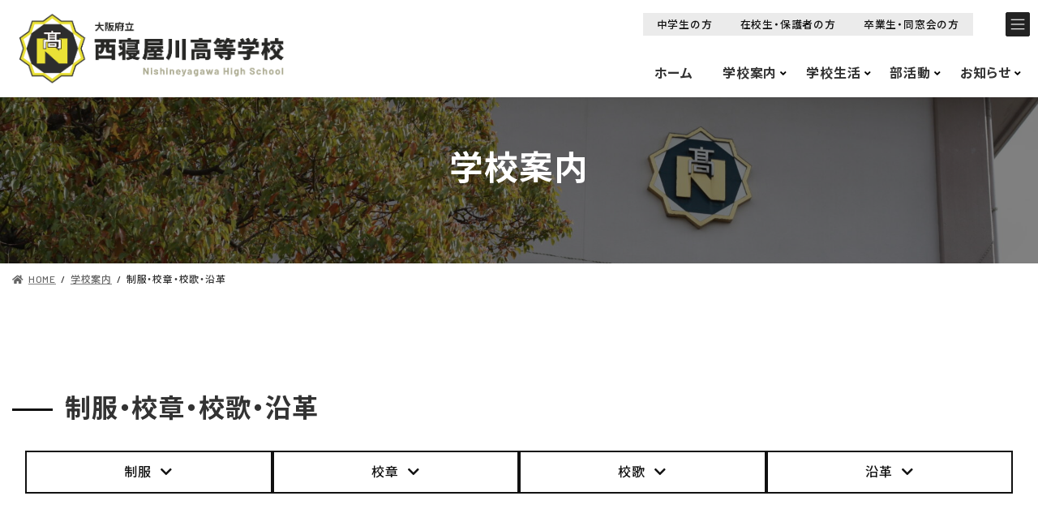

--- FILE ---
content_type: text/html; charset=UTF-8
request_url: https://nishineyagawa.ed.jp/introduction/about/
body_size: 26285
content:
<!DOCTYPE html>
<html lang="ja">
<head>
	
<meta charset="utf-8">
<meta http-equiv="X-UA-Compatible" content="IE=edge">
<!-- <meta name="viewport" content="width=device-width, initial-scale=1.0, maximum-scale=1.0, minimum-scale=1.0"> -->
	<meta name="viewport" content="width=device-width, initial-scale=1, minimum-scale=1, maximum-scale=2, user-scalable=yes">
<!-- Google tag (gtag.js) --><script async src="https://www.googletagmanager.com/gtag/js?id=G-HM656TL841"></script><script>window.dataLayer = window.dataLayer || [];function gtag(){dataLayer.push(arguments);}gtag('js', new Date());gtag('config', 'G-HM656TL841');</script>
<title>制服・校章・校歌・沿革 - 大阪府立西寝屋川高等学校</title>
<meta name='robots' content='max-image-preview:large' />
<link rel='dns-prefetch' href='//cdn.jsdelivr.net' />
<link rel="alternate" type="application/rss+xml" title="大阪府立西寝屋川高等学校 &raquo; フィード" href="https://nishineyagawa.ed.jp/feed/" />
<link rel="alternate" type="application/rss+xml" title="大阪府立西寝屋川高等学校 &raquo; コメントフィード" href="https://nishineyagawa.ed.jp/comments/feed/" />
<meta name="description" content="制服校章校歌沿革制服西寝屋川高等学校の制服は2017年にリニューアルしました。エンブレムの付いたネイビーブレザースタイルとチェックのスカート・ズボンで清楚な印象を与える制服です。女子スラックスの着用も可能なほか、準制服としてベスト・カーディガンもあり、季節やジェンダー・好みに応じて様々なコーディネートが楽しめます。.vkb-outer-66efcde4-dbd" /><link rel='preload' id='vkExUnit_common_style-css-preload' href='https://nishineyagawa.ed.jp/wp-content/plugins/vk-all-in-one-expansion-unit/assets/css/vkExUnit_style.css?ver=9.87.0.1' as='style' onload="this.onload=null;this.rel='stylesheet'"/>
<link rel='stylesheet' id='vkExUnit_common_style-css' href='https://nishineyagawa.ed.jp/wp-content/plugins/vk-all-in-one-expansion-unit/assets/css/vkExUnit_style.css?ver=9.87.0.1' media='print' onload="this.media='all'; this.onload=null;">
<style id='vkExUnit_common_style-inline-css' type='text/css'>
:root {--ver_page_top_button_url:url(https://nishineyagawa.ed.jp/wp-content/plugins/vk-all-in-one-expansion-unit/assets/images/to-top-btn-icon.svg);}@font-face {font-weight: normal;font-style: normal;font-family: "vk_sns";src: url("https://nishineyagawa.ed.jp/wp-content/plugins/vk-all-in-one-expansion-unit/inc/sns/icons/fonts/vk_sns.eot?-bq20cj");src: url("https://nishineyagawa.ed.jp/wp-content/plugins/vk-all-in-one-expansion-unit/inc/sns/icons/fonts/vk_sns.eot?#iefix-bq20cj") format("embedded-opentype"),url("https://nishineyagawa.ed.jp/wp-content/plugins/vk-all-in-one-expansion-unit/inc/sns/icons/fonts/vk_sns.woff?-bq20cj") format("woff"),url("https://nishineyagawa.ed.jp/wp-content/plugins/vk-all-in-one-expansion-unit/inc/sns/icons/fonts/vk_sns.ttf?-bq20cj") format("truetype"),url("https://nishineyagawa.ed.jp/wp-content/plugins/vk-all-in-one-expansion-unit/inc/sns/icons/fonts/vk_sns.svg?-bq20cj#vk_sns") format("svg");}
</style>
<link rel='preload' id='vk-header-top-css-preload' href='https://nishineyagawa.ed.jp/wp-content/plugins/lightning-g3-pro-unit/inc/header-top/package/css/header-top.css?ver=0.1.1' as='style' onload="this.onload=null;this.rel='stylesheet'"/>
<link rel='stylesheet' id='vk-header-top-css' href='https://nishineyagawa.ed.jp/wp-content/plugins/lightning-g3-pro-unit/inc/header-top/package/css/header-top.css?ver=0.1.1' media='print' onload="this.media='all'; this.onload=null;">
<link rel='preload' id='wp-block-library-css-preload' href='https://nishineyagawa.ed.jp/wp-includes/css/dist/block-library/style.min.css?ver=6.1.1' as='style' onload="this.onload=null;this.rel='stylesheet'"/>
<link rel='stylesheet' id='wp-block-library-css' href='https://nishineyagawa.ed.jp/wp-includes/css/dist/block-library/style.min.css?ver=6.1.1' media='print' onload="this.media='all'; this.onload=null;">
<style id='wp-block-library-inline-css' type='text/css'>
.is-style-outer-has-background-odd { background: #f5f5f5;}.is-style-outer-has-background-odd span.vk_outer-background-area { display: none !important;}
.is-style-group_max900{ max-width:900px; margin-left:auto; margin-right:auto;}
.is-style-vk-image-3x2 img{ aspect-ratio:3 / 2; object-fit:cover;}
.is-style-nhs-heading-sidebox { position: relative; padding-left: 30px;}.is-style-nhs-heading-sidebox::before { position: absolute; content: ''; display: block; width: 15px; height: 1em; background: #bdbdbd; top: 50%; left: 0; transform: translateY(-50%);}
.vk-cols--reverse{flex-direction:row-reverse}.vk-cols--hasbtn{margin-bottom:0}.vk-cols--hasbtn>.row>.vk_gridColumn_item,.vk-cols--hasbtn>.wp-block-column{position:relative;padding-bottom:3em;margin-bottom:var(--vk-margin-block-bottom)}.vk-cols--hasbtn>.row>.vk_gridColumn_item>.wp-block-buttons,.vk-cols--hasbtn>.row>.vk_gridColumn_item>.vk_button,.vk-cols--hasbtn>.wp-block-column>.wp-block-buttons,.vk-cols--hasbtn>.wp-block-column>.vk_button{position:absolute;bottom:0;width:100%}.vk-cols--fit.wp-block-columns{gap:0}.vk-cols--fit.wp-block-columns,.vk-cols--fit.wp-block-columns:not(.is-not-stacked-on-mobile){margin-top:0;margin-bottom:0;justify-content:space-between}.vk-cols--fit.wp-block-columns>.wp-block-column *:last-child,.vk-cols--fit.wp-block-columns:not(.is-not-stacked-on-mobile)>.wp-block-column *:last-child{margin-bottom:0}.vk-cols--fit.wp-block-columns>.wp-block-column>.wp-block-cover,.vk-cols--fit.wp-block-columns:not(.is-not-stacked-on-mobile)>.wp-block-column>.wp-block-cover{margin-top:0}.vk-cols--fit.wp-block-columns.has-background,.vk-cols--fit.wp-block-columns:not(.is-not-stacked-on-mobile).has-background{padding:0}@media(max-width: 599px){.vk-cols--fit.wp-block-columns:not(.has-background)>.wp-block-column:not(.has-background),.vk-cols--fit.wp-block-columns:not(.is-not-stacked-on-mobile):not(.has-background)>.wp-block-column:not(.has-background){padding-left:0 !important;padding-right:0 !important}}@media(min-width: 782px){.vk-cols--fit.wp-block-columns .block-editor-block-list__block.wp-block-column:not(:first-child),.vk-cols--fit.wp-block-columns>.wp-block-column:not(:first-child),.vk-cols--fit.wp-block-columns:not(.is-not-stacked-on-mobile) .block-editor-block-list__block.wp-block-column:not(:first-child),.vk-cols--fit.wp-block-columns:not(.is-not-stacked-on-mobile)>.wp-block-column:not(:first-child){margin-left:0}}@media(min-width: 600px)and (max-width: 781px){.vk-cols--fit.wp-block-columns .wp-block-column:nth-child(2n),.vk-cols--fit.wp-block-columns:not(.is-not-stacked-on-mobile) .wp-block-column:nth-child(2n){margin-left:0}.vk-cols--fit.wp-block-columns .wp-block-column:not(:only-child),.vk-cols--fit.wp-block-columns:not(.is-not-stacked-on-mobile) .wp-block-column:not(:only-child){flex-basis:50% !important}}.vk-cols--fit--gap1.wp-block-columns{gap:1px}@media(min-width: 600px)and (max-width: 781px){.vk-cols--fit--gap1.wp-block-columns .wp-block-column:not(:only-child){flex-basis:calc(50% - 1px) !important}}.vk-cols--fit.vk-cols--grid>.block-editor-block-list__block,.vk-cols--fit.vk-cols--grid>.wp-block-column,.vk-cols--fit.vk-cols--grid:not(.is-not-stacked-on-mobile)>.block-editor-block-list__block,.vk-cols--fit.vk-cols--grid:not(.is-not-stacked-on-mobile)>.wp-block-column{flex-basis:50%;box-sizing:border-box}@media(max-width: 599px){.vk-cols--fit.vk-cols--grid.vk-cols--grid--alignfull>.wp-block-column:nth-child(2)>.wp-block-cover,.vk-cols--fit.vk-cols--grid:not(.is-not-stacked-on-mobile).vk-cols--grid--alignfull>.wp-block-column:nth-child(2)>.wp-block-cover{width:100vw;margin-right:calc((100% - 100vw)/2);margin-left:calc((100% - 100vw)/2)}}@media(min-width: 600px){.vk-cols--fit.vk-cols--grid.vk-cols--grid--alignfull>.wp-block-column:nth-child(2)>.wp-block-cover,.vk-cols--fit.vk-cols--grid:not(.is-not-stacked-on-mobile).vk-cols--grid--alignfull>.wp-block-column:nth-child(2)>.wp-block-cover{margin-right:calc(100% - 50vw);width:50vw}}@media(min-width: 600px){.vk-cols--fit.vk-cols--grid.vk-cols--grid--alignfull.vk-cols--reverse>.wp-block-column,.vk-cols--fit.vk-cols--grid:not(.is-not-stacked-on-mobile).vk-cols--grid--alignfull.vk-cols--reverse>.wp-block-column{margin-left:0;margin-right:0}.vk-cols--fit.vk-cols--grid.vk-cols--grid--alignfull.vk-cols--reverse>.wp-block-column:nth-child(2)>.wp-block-cover,.vk-cols--fit.vk-cols--grid:not(.is-not-stacked-on-mobile).vk-cols--grid--alignfull.vk-cols--reverse>.wp-block-column:nth-child(2)>.wp-block-cover{margin-left:calc(100% - 50vw)}}.vk-cols--menu h2,.vk-cols--menu h3,.vk-cols--menu h4,.vk-cols--menu h5{margin-bottom:.2em;text-shadow:#000 0 0 10px}.vk-cols--menu h2:first-child,.vk-cols--menu h3:first-child,.vk-cols--menu h4:first-child,.vk-cols--menu h5:first-child{margin-top:0}.vk-cols--menu p{margin-bottom:1rem;text-shadow:#000 0 0 10px}.vk-cols--menu .wp-block-cover__inner-container:last-child{margin-bottom:0}.vk-cols--fitbnrs .wp-block-column .wp-block-cover:hover img{filter:unset}.vk-cols--fitbnrs .wp-block-column .wp-block-cover:hover{background-color:unset}.vk-cols--fitbnrs .wp-block-column .wp-block-cover:hover .wp-block-cover__image-background{filter:unset !important}.vk-cols--fitbnrs .wp-block-cover__inner-container{position:absolute;height:100%;width:100%}.vk-cols--fitbnrs .vk_button{height:100%;margin:0}.vk-cols--fitbnrs .vk_button .vk_button_btn,.vk-cols--fitbnrs .vk_button .btn{height:100%;width:100%;border:none;box-shadow:none;background-color:unset !important;transition:unset}.vk-cols--fitbnrs .vk_button .vk_button_btn:hover,.vk-cols--fitbnrs .vk_button .btn:hover{transition:unset}.vk-cols--fitbnrs .vk_button .vk_button_btn:after,.vk-cols--fitbnrs .vk_button .btn:after{border:none}.vk-cols--fitbnrs .vk_button .vk_button_link_txt{width:100%;position:absolute;top:50%;left:50%;transform:translateY(-50%) translateX(-50%);font-size:2rem;text-shadow:#000 0 0 10px}.vk-cols--fitbnrs .vk_button .vk_button_link_subCaption{width:100%;position:absolute;top:calc(50% + 2.2em);left:50%;transform:translateY(-50%) translateX(-50%);text-shadow:#000 0 0 10px}@media(min-width: 992px){.vk-cols--media.wp-block-columns{gap:3rem}}.vk-fit-map iframe{position:relative;margin-bottom:0;display:block;max-height:400px;width:100vw}.vk-fit-map.alignfull div[class*=__inner-container],.vk-fit-map.alignwide div[class*=__inner-container]{max-width:100%}:root{--vk-color-th-bg-bright: rgba( 0, 0, 0, 0.05 )}.vk-table--th--width25 :where(tr>*:first-child){width:25%}.vk-table--th--width30 :where(tr>*:first-child){width:30%}.vk-table--th--width35 :where(tr>*:first-child){width:35%}.vk-table--th--width40 :where(tr>*:first-child){width:40%}.vk-table--th--bg-bright :where(tr>*:first-child){background-color:var(--vk-color-th-bg-bright)}@media(max-width: 599px){.vk-table--mobile-block :is(th,td){width:100%;display:block;border-top:none}}.vk-table--width--th25 :where(tr>*:first-child){width:25%}.vk-table--width--th30 :where(tr>*:first-child){width:30%}.vk-table--width--th35 :where(tr>*:first-child){width:35%}.vk-table--width--th40 :where(tr>*:first-child){width:40%}.no-margin{margin:0}@media(max-width: 599px){.wp-block-image.vk-aligncenter--mobile>.alignright{float:none;margin-left:auto;margin-right:auto}.vk-no-padding-horizontal--mobile{padding-left:0 !important;padding-right:0 !important}}
/* VK Color Palettes */:root{ --wp--preset--color--vk-color-primary:#111111}/* --vk-color-primary is deprecated. */:root{ --vk-color-primary: var(--wp--preset--color--vk-color-primary);}:root{ --wp--preset--color--vk-color-primary-dark:#0d0d0d}/* --vk-color-primary-dark is deprecated. */:root{ --vk-color-primary-dark: var(--wp--preset--color--vk-color-primary-dark);}:root{ --wp--preset--color--vk-color-primary-vivid:#121212}/* --vk-color-primary-vivid is deprecated. */:root{ --vk-color-primary-vivid: var(--wp--preset--color--vk-color-primary-vivid);}:root{ --wp--preset--color--vk-color-custom-1:#111111}/* --vk-color-custom-1 is deprecated. */:root{ --vk-color-custom-1: var(--wp--preset--color--vk-color-custom-1);}:root{ --wp--preset--color--vk-color-custom-2:#ebebeb}/* --vk-color-custom-2 is deprecated. */:root{ --vk-color-custom-2: var(--wp--preset--color--vk-color-custom-2);}:root{ --wp--preset--color--vk-color-custom-3:#2eb230}/* --vk-color-custom-3 is deprecated. */:root{ --vk-color-custom-3: var(--wp--preset--color--vk-color-custom-3);}:root{ --wp--preset--color--vk-color-custom-4:#656cb2}/* --vk-color-custom-4 is deprecated. */:root{ --vk-color-custom-4: var(--wp--preset--color--vk-color-custom-4);}:root{ --wp--preset--color--vk-color-custom-5:#cd1213}/* --vk-color-custom-5 is deprecated. */:root{ --vk-color-custom-5: var(--wp--preset--color--vk-color-custom-5);}
</style>
<link rel='preload' id='classic-theme-styles-css-preload' href='https://nishineyagawa.ed.jp/wp-includes/css/classic-themes.min.css?ver=1' as='style' onload="this.onload=null;this.rel='stylesheet'"/>
<link rel='stylesheet' id='classic-theme-styles-css' href='https://nishineyagawa.ed.jp/wp-includes/css/classic-themes.min.css?ver=1' media='print' onload="this.media='all'; this.onload=null;">
<style id='global-styles-inline-css' type='text/css'>
body{--wp--preset--color--black: #000000;--wp--preset--color--cyan-bluish-gray: #abb8c3;--wp--preset--color--white: #ffffff;--wp--preset--color--pale-pink: #f78da7;--wp--preset--color--vivid-red: #cf2e2e;--wp--preset--color--luminous-vivid-orange: #ff6900;--wp--preset--color--luminous-vivid-amber: #fcb900;--wp--preset--color--light-green-cyan: #7bdcb5;--wp--preset--color--vivid-green-cyan: #00d084;--wp--preset--color--pale-cyan-blue: #8ed1fc;--wp--preset--color--vivid-cyan-blue: #0693e3;--wp--preset--color--vivid-purple: #9b51e0;--wp--preset--color--vk-color-primary: #111111;--wp--preset--color--vk-color-primary-dark: #0d0d0d;--wp--preset--color--vk-color-primary-vivid: #121212;--wp--preset--color--vk-color-custom-1: #111111;--wp--preset--color--vk-color-custom-2: #ebebeb;--wp--preset--color--vk-color-custom-3: #2eb230;--wp--preset--color--vk-color-custom-4: #656cb2;--wp--preset--color--vk-color-custom-5: #cd1213;--wp--preset--gradient--vivid-cyan-blue-to-vivid-purple: linear-gradient(135deg,rgba(6,147,227,1) 0%,rgb(155,81,224) 100%);--wp--preset--gradient--light-green-cyan-to-vivid-green-cyan: linear-gradient(135deg,rgb(122,220,180) 0%,rgb(0,208,130) 100%);--wp--preset--gradient--luminous-vivid-amber-to-luminous-vivid-orange: linear-gradient(135deg,rgba(252,185,0,1) 0%,rgba(255,105,0,1) 100%);--wp--preset--gradient--luminous-vivid-orange-to-vivid-red: linear-gradient(135deg,rgba(255,105,0,1) 0%,rgb(207,46,46) 100%);--wp--preset--gradient--very-light-gray-to-cyan-bluish-gray: linear-gradient(135deg,rgb(238,238,238) 0%,rgb(169,184,195) 100%);--wp--preset--gradient--cool-to-warm-spectrum: linear-gradient(135deg,rgb(74,234,220) 0%,rgb(151,120,209) 20%,rgb(207,42,186) 40%,rgb(238,44,130) 60%,rgb(251,105,98) 80%,rgb(254,248,76) 100%);--wp--preset--gradient--blush-light-purple: linear-gradient(135deg,rgb(255,206,236) 0%,rgb(152,150,240) 100%);--wp--preset--gradient--blush-bordeaux: linear-gradient(135deg,rgb(254,205,165) 0%,rgb(254,45,45) 50%,rgb(107,0,62) 100%);--wp--preset--gradient--luminous-dusk: linear-gradient(135deg,rgb(255,203,112) 0%,rgb(199,81,192) 50%,rgb(65,88,208) 100%);--wp--preset--gradient--pale-ocean: linear-gradient(135deg,rgb(255,245,203) 0%,rgb(182,227,212) 50%,rgb(51,167,181) 100%);--wp--preset--gradient--electric-grass: linear-gradient(135deg,rgb(202,248,128) 0%,rgb(113,206,126) 100%);--wp--preset--gradient--midnight: linear-gradient(135deg,rgb(2,3,129) 0%,rgb(40,116,252) 100%);--wp--preset--gradient--vivid-green-cyan-to-vivid-cyan-blue: linear-gradient(135deg,rgba(0,208,132,1) 0%,rgba(6,147,227,1) 100%);--wp--preset--duotone--dark-grayscale: url('#wp-duotone-dark-grayscale');--wp--preset--duotone--grayscale: url('#wp-duotone-grayscale');--wp--preset--duotone--purple-yellow: url('#wp-duotone-purple-yellow');--wp--preset--duotone--blue-red: url('#wp-duotone-blue-red');--wp--preset--duotone--midnight: url('#wp-duotone-midnight');--wp--preset--duotone--magenta-yellow: url('#wp-duotone-magenta-yellow');--wp--preset--duotone--purple-green: url('#wp-duotone-purple-green');--wp--preset--duotone--blue-orange: url('#wp-duotone-blue-orange');--wp--preset--font-size--small: 14px;--wp--preset--font-size--medium: 20px;--wp--preset--font-size--large: 24px;--wp--preset--font-size--x-large: 42px;--wp--preset--font-size--regular: 16px;--wp--preset--font-size--huge: 36px;--wp--preset--spacing--20: 0.44rem;--wp--preset--spacing--30: 0.67rem;--wp--preset--spacing--40: 1rem;--wp--preset--spacing--50: 1.5rem;--wp--preset--spacing--60: 2.25rem;--wp--preset--spacing--70: 3.38rem;--wp--preset--spacing--80: 5.06rem;}:where(.is-layout-flex){gap: 0.5em;}body .is-layout-flow > .alignleft{float: left;margin-inline-start: 0;margin-inline-end: 2em;}body .is-layout-flow > .alignright{float: right;margin-inline-start: 2em;margin-inline-end: 0;}body .is-layout-flow > .aligncenter{margin-left: auto !important;margin-right: auto !important;}body .is-layout-constrained > .alignleft{float: left;margin-inline-start: 0;margin-inline-end: 2em;}body .is-layout-constrained > .alignright{float: right;margin-inline-start: 2em;margin-inline-end: 0;}body .is-layout-constrained > .aligncenter{margin-left: auto !important;margin-right: auto !important;}body .is-layout-constrained > :where(:not(.alignleft):not(.alignright):not(.alignfull)){max-width: var(--wp--style--global--content-size);margin-left: auto !important;margin-right: auto !important;}body .is-layout-constrained > .alignwide{max-width: var(--wp--style--global--wide-size);}body .is-layout-flex{display: flex;}body .is-layout-flex{flex-wrap: wrap;align-items: center;}body .is-layout-flex > *{margin: 0;}:where(.wp-block-columns.is-layout-flex){gap: 2em;}.has-black-color{color: var(--wp--preset--color--black) !important;}.has-cyan-bluish-gray-color{color: var(--wp--preset--color--cyan-bluish-gray) !important;}.has-white-color{color: var(--wp--preset--color--white) !important;}.has-pale-pink-color{color: var(--wp--preset--color--pale-pink) !important;}.has-vivid-red-color{color: var(--wp--preset--color--vivid-red) !important;}.has-luminous-vivid-orange-color{color: var(--wp--preset--color--luminous-vivid-orange) !important;}.has-luminous-vivid-amber-color{color: var(--wp--preset--color--luminous-vivid-amber) !important;}.has-light-green-cyan-color{color: var(--wp--preset--color--light-green-cyan) !important;}.has-vivid-green-cyan-color{color: var(--wp--preset--color--vivid-green-cyan) !important;}.has-pale-cyan-blue-color{color: var(--wp--preset--color--pale-cyan-blue) !important;}.has-vivid-cyan-blue-color{color: var(--wp--preset--color--vivid-cyan-blue) !important;}.has-vivid-purple-color{color: var(--wp--preset--color--vivid-purple) !important;}.has-vk-color-primary-color{color: var(--wp--preset--color--vk-color-primary) !important;}.has-vk-color-primary-dark-color{color: var(--wp--preset--color--vk-color-primary-dark) !important;}.has-vk-color-primary-vivid-color{color: var(--wp--preset--color--vk-color-primary-vivid) !important;}.has-vk-color-custom-1-color{color: var(--wp--preset--color--vk-color-custom-1) !important;}.has-vk-color-custom-2-color{color: var(--wp--preset--color--vk-color-custom-2) !important;}.has-vk-color-custom-3-color{color: var(--wp--preset--color--vk-color-custom-3) !important;}.has-vk-color-custom-4-color{color: var(--wp--preset--color--vk-color-custom-4) !important;}.has-vk-color-custom-5-color{color: var(--wp--preset--color--vk-color-custom-5) !important;}.has-black-background-color{background-color: var(--wp--preset--color--black) !important;}.has-cyan-bluish-gray-background-color{background-color: var(--wp--preset--color--cyan-bluish-gray) !important;}.has-white-background-color{background-color: var(--wp--preset--color--white) !important;}.has-pale-pink-background-color{background-color: var(--wp--preset--color--pale-pink) !important;}.has-vivid-red-background-color{background-color: var(--wp--preset--color--vivid-red) !important;}.has-luminous-vivid-orange-background-color{background-color: var(--wp--preset--color--luminous-vivid-orange) !important;}.has-luminous-vivid-amber-background-color{background-color: var(--wp--preset--color--luminous-vivid-amber) !important;}.has-light-green-cyan-background-color{background-color: var(--wp--preset--color--light-green-cyan) !important;}.has-vivid-green-cyan-background-color{background-color: var(--wp--preset--color--vivid-green-cyan) !important;}.has-pale-cyan-blue-background-color{background-color: var(--wp--preset--color--pale-cyan-blue) !important;}.has-vivid-cyan-blue-background-color{background-color: var(--wp--preset--color--vivid-cyan-blue) !important;}.has-vivid-purple-background-color{background-color: var(--wp--preset--color--vivid-purple) !important;}.has-vk-color-primary-background-color{background-color: var(--wp--preset--color--vk-color-primary) !important;}.has-vk-color-primary-dark-background-color{background-color: var(--wp--preset--color--vk-color-primary-dark) !important;}.has-vk-color-primary-vivid-background-color{background-color: var(--wp--preset--color--vk-color-primary-vivid) !important;}.has-vk-color-custom-1-background-color{background-color: var(--wp--preset--color--vk-color-custom-1) !important;}.has-vk-color-custom-2-background-color{background-color: var(--wp--preset--color--vk-color-custom-2) !important;}.has-vk-color-custom-3-background-color{background-color: var(--wp--preset--color--vk-color-custom-3) !important;}.has-vk-color-custom-4-background-color{background-color: var(--wp--preset--color--vk-color-custom-4) !important;}.has-vk-color-custom-5-background-color{background-color: var(--wp--preset--color--vk-color-custom-5) !important;}.has-black-border-color{border-color: var(--wp--preset--color--black) !important;}.has-cyan-bluish-gray-border-color{border-color: var(--wp--preset--color--cyan-bluish-gray) !important;}.has-white-border-color{border-color: var(--wp--preset--color--white) !important;}.has-pale-pink-border-color{border-color: var(--wp--preset--color--pale-pink) !important;}.has-vivid-red-border-color{border-color: var(--wp--preset--color--vivid-red) !important;}.has-luminous-vivid-orange-border-color{border-color: var(--wp--preset--color--luminous-vivid-orange) !important;}.has-luminous-vivid-amber-border-color{border-color: var(--wp--preset--color--luminous-vivid-amber) !important;}.has-light-green-cyan-border-color{border-color: var(--wp--preset--color--light-green-cyan) !important;}.has-vivid-green-cyan-border-color{border-color: var(--wp--preset--color--vivid-green-cyan) !important;}.has-pale-cyan-blue-border-color{border-color: var(--wp--preset--color--pale-cyan-blue) !important;}.has-vivid-cyan-blue-border-color{border-color: var(--wp--preset--color--vivid-cyan-blue) !important;}.has-vivid-purple-border-color{border-color: var(--wp--preset--color--vivid-purple) !important;}.has-vk-color-primary-border-color{border-color: var(--wp--preset--color--vk-color-primary) !important;}.has-vk-color-primary-dark-border-color{border-color: var(--wp--preset--color--vk-color-primary-dark) !important;}.has-vk-color-primary-vivid-border-color{border-color: var(--wp--preset--color--vk-color-primary-vivid) !important;}.has-vk-color-custom-1-border-color{border-color: var(--wp--preset--color--vk-color-custom-1) !important;}.has-vk-color-custom-2-border-color{border-color: var(--wp--preset--color--vk-color-custom-2) !important;}.has-vk-color-custom-3-border-color{border-color: var(--wp--preset--color--vk-color-custom-3) !important;}.has-vk-color-custom-4-border-color{border-color: var(--wp--preset--color--vk-color-custom-4) !important;}.has-vk-color-custom-5-border-color{border-color: var(--wp--preset--color--vk-color-custom-5) !important;}.has-vivid-cyan-blue-to-vivid-purple-gradient-background{background: var(--wp--preset--gradient--vivid-cyan-blue-to-vivid-purple) !important;}.has-light-green-cyan-to-vivid-green-cyan-gradient-background{background: var(--wp--preset--gradient--light-green-cyan-to-vivid-green-cyan) !important;}.has-luminous-vivid-amber-to-luminous-vivid-orange-gradient-background{background: var(--wp--preset--gradient--luminous-vivid-amber-to-luminous-vivid-orange) !important;}.has-luminous-vivid-orange-to-vivid-red-gradient-background{background: var(--wp--preset--gradient--luminous-vivid-orange-to-vivid-red) !important;}.has-very-light-gray-to-cyan-bluish-gray-gradient-background{background: var(--wp--preset--gradient--very-light-gray-to-cyan-bluish-gray) !important;}.has-cool-to-warm-spectrum-gradient-background{background: var(--wp--preset--gradient--cool-to-warm-spectrum) !important;}.has-blush-light-purple-gradient-background{background: var(--wp--preset--gradient--blush-light-purple) !important;}.has-blush-bordeaux-gradient-background{background: var(--wp--preset--gradient--blush-bordeaux) !important;}.has-luminous-dusk-gradient-background{background: var(--wp--preset--gradient--luminous-dusk) !important;}.has-pale-ocean-gradient-background{background: var(--wp--preset--gradient--pale-ocean) !important;}.has-electric-grass-gradient-background{background: var(--wp--preset--gradient--electric-grass) !important;}.has-midnight-gradient-background{background: var(--wp--preset--gradient--midnight) !important;}.has-small-font-size{font-size: var(--wp--preset--font-size--small) !important;}.has-medium-font-size{font-size: var(--wp--preset--font-size--medium) !important;}.has-large-font-size{font-size: var(--wp--preset--font-size--large) !important;}.has-x-large-font-size{font-size: var(--wp--preset--font-size--x-large) !important;}
.wp-block-navigation a:where(:not(.wp-element-button)){color: inherit;}
:where(.wp-block-columns.is-layout-flex){gap: 2em;}
.wp-block-pullquote{font-size: 1.5em;line-height: 1.6;}
</style>
<link rel='preload' id='toc-screen-css-preload' href='https://nishineyagawa.ed.jp/wp-content/plugins/table-of-contents-plus/screen.min.css?ver=2302' as='style' onload="this.onload=null;this.rel='stylesheet'"/>
<link rel='stylesheet' id='toc-screen-css' href='https://nishineyagawa.ed.jp/wp-content/plugins/table-of-contents-plus/screen.min.css?ver=2302' media='print' onload="this.media='all'; this.onload=null;">
<link rel='preload' id='veu-cta-css-preload' href='https://nishineyagawa.ed.jp/wp-content/plugins/vk-all-in-one-expansion-unit/inc/call-to-action/package/assets/css/style.css?ver=9.87.0.1' as='style' onload="this.onload=null;this.rel='stylesheet'"/>
<link rel='stylesheet' id='veu-cta-css' href='https://nishineyagawa.ed.jp/wp-content/plugins/vk-all-in-one-expansion-unit/inc/call-to-action/package/assets/css/style.css?ver=9.87.0.1' media='print' onload="this.media='all'; this.onload=null;">
<link rel='preload' id='vk-swiper-style-css-preload' href='https://nishineyagawa.ed.jp/wp-content/plugins/vk-blocks-pro/inc/vk-swiper/package/assets/css/swiper-bundle.min.css?ver=6.8.0' as='style' onload="this.onload=null;this.rel='stylesheet'"/>
<link rel='stylesheet' id='vk-swiper-style-css' href='https://nishineyagawa.ed.jp/wp-content/plugins/vk-blocks-pro/inc/vk-swiper/package/assets/css/swiper-bundle.min.css?ver=6.8.0' media='print' onload="this.media='all'; this.onload=null;">
<link rel='preload' id='my_slickcss-css-preload' href='//cdn.jsdelivr.net/npm/slick-carousel@1.8.1/slick/slick.css?ver=6.1.1' as='style' onload="this.onload=null;this.rel='stylesheet'"/>
<link rel='stylesheet' id='my_slickcss-css' href='//cdn.jsdelivr.net/npm/slick-carousel@1.8.1/slick/slick.css?ver=6.1.1' media='print' onload="this.media='all'; this.onload=null;">
<link rel='preload' id='my_slick-theme-css-preload' href='//cdn.jsdelivr.net/npm/slick-carousel@1.8.1/slick/slick-theme.css?ver=6.1.1' as='style' onload="this.onload=null;this.rel='stylesheet'"/>
<link rel='stylesheet' id='my_slick-theme-css' href='//cdn.jsdelivr.net/npm/slick-carousel@1.8.1/slick/slick-theme.css?ver=6.1.1' media='print' onload="this.media='all'; this.onload=null;">
<link rel='preload' id='core-style-css-preload' href='https://nishineyagawa.ed.jp/wp-content/themes/lightning_child/core-style.css?ver=6.1.1' as='style' onload="this.onload=null;this.rel='stylesheet'"/>
<link rel='stylesheet' id='core-style-css' href='https://nishineyagawa.ed.jp/wp-content/themes/lightning_child/core-style.css?ver=6.1.1' media='print' onload="this.media='all'; this.onload=null;">
<style id='lightning-common-style-css' type='text/css'>.shadow-sm{box-shadow:0 .125rem .25rem rgba(0,0,0,.075)!important}.my-3{margin-top:1rem!important}.my-3{margin-bottom:1rem!important}.mb-5{margin-bottom:3rem!important}.pt-5{padding-top:3rem!important}.m-auto{margin:auto!important}.container{width:100%;padding-right:15px;padding-left:15px;margin-right:auto;margin-left:auto}.row{display:flex;flex-wrap:wrap;margin-right:-15px;margin-left:-15px}.col-6,.col-lg-12{position:relative;width:100%;padding-right:15px;padding-left:15px}.col-6{flex:0 0 50%;max-width:50%}.btn{display:inline-block;font-weight:400;color:#212529;text-align:center;vertical-align:middle;-webkit-user-select:none;-moz-user-select:none;-ms-user-select:none;user-select:none;background-color:transparent;border:1px solid transparent;padding:.375rem 1.5rem;font-size:1rem;line-height:1.5;border-radius:.25rem;transition:color .15s ease-in-out,background-color .15s ease-in-out,border-color .15s ease-in-out,box-shadow .15s ease-in-out}.btn:hover{color:#212529;text-decoration:none}.btn:focus{outline:0;box-shadow:0 0 0 .2rem rgba(0,123,255,.25)}.btn:disabled{opacity:.65}.btn:not(:disabled):not(.disabled){cursor:pointer}.btn-primary{color:#fff;background-color:#007bff;border-color:#007bff}.btn-primary:hover{color:#fff;background-color:#0069d9;border-color:#0062cc}.btn-primary:focus{color:#fff;background-color:#0069d9;border-color:#0062cc;box-shadow:0 0 0 .2rem rgba(38,143,255,.5)}.btn-primary:disabled{color:#fff;background-color:#007bff;border-color:#007bff}.btn-primary:not(:disabled):not(.disabled).active,.btn-primary:not(:disabled):not(.disabled):active{color:#fff;background-color:#0062cc;border-color:#005cbf}.btn-primary:not(:disabled):not(.disabled).active:focus,.btn-primary:not(:disabled):not(.disabled):active:focus{box-shadow:0 0 0 .2rem rgba(38,143,255,.5)}.btn-sm{padding:.25rem 1rem;font-size:.875rem;line-height:1.5;border-radius:.2rem}.card{position:relative;display:flex;flex-direction:column;min-width:0;word-wrap:break-word;background-color:#fff;background-clip:border-box;border:1px solid rgba(0,0,0,.125);border-radius:.25rem}.card>hr{margin-right:0;margin-left:0}:root{--vk-font-size-xs:11px;--vk-color-link-text:#c00;--vk-color-link-text-hover:#c00;--vk-color-text-body:#333;--vk-color-text-light:#666;--vk-color-border-hr:#e5e5e5;--vk-color-border-image:#e5e5e5;--vk-line-height-low:1.5em}.vk_post{margin-left:15px;margin-right:15px}.vk_post a:hover{text-decoration:none}.vk_post.card{padding:0;margin-bottom:30px;box-sizing:border-box;max-width:100%}.card{overflow:hidden;box-shadow:none}.card a{color:inherit}.card a.btn-primary{color:#fff}.card-noborder.card{border:none;background:0 0}:root{--vk-color-text-body:#333333;--vk-color-text-link:#666666;--vk-color-text-link-hover:#1e73be;--vk-color-text-header:#444444;--vk-color-text-meta:#666666;--vk-color-text-light:#666666;--vk-color-border:rgba(0,0,0,0.2);--vk-color-border-hr:rgba(0,0,0,0.06);--vk-color-border-image:#e5e5e5;--vk-color-border-form:rgba(0,0,0,0.2);--vk-color-primary:#c00;--vk-color-primary-dark:#b00;--vk-color-primary-vivid:#d00;--vk-color-accent-bg:rgba(0,0,0,0.02);--vk-color-header-bg:#fff;--vk-color-footer-bg:#f5f5f5;--vk-width-container:100%;--vk-width-container-padding:15px;--vk-width-col-2-main:66.6%;--vk-width-col-2-sub:calc(var(--vk-width-container) * 0.27);--vk-margin-meta:0.5rem;--vk-margin-headding-bottom:1em;--vk-margin-element-bottom:1.5rem;--vk-margin-block-bottom:2rem;--vk-margin-section-bottom:3rem;--vk-size-text:16px;--vk-size-text-meta:0.75rem;--vk-size-text-lg:1.5rem;--vk-size-text-sm:0.875rem;--vk-size-text-xs:0.75rem;--vk-size-radius:5px;--vk-size-radius-sm:calc(var(--vk-size-radius) * 0.5);--vk-size-radius-lg:calc(var(--vk-size-radius) * 1.5);--vk-line-height:1.7em;--vk-line-height-low:1.4em}:root{--vk-size-admin-bar:46px;--wp--preset--font-family--system-font:"ヒラギノ角ゴ ProN","Hiragino Kaku Gothic ProN","メイリオ",Meiryo,"ＭＳ Ｐゴシック","MS PGothic",sans-serif}.wp-block-table,ol,p,ul{margin-bottom:var(--vk-margin-element-bottom)}a{text-decoration:none;color:var(--vk-color-text-link)}a:hover{color:var(--vk-color-text-link-hover);-webkit-text-decoration-color:var(--vk-color-text-link-hover);text-decoration-color:var(--vk-color-text-link-hover)}li a,p a{text-decoration:underline;-webkit-text-decoration-style:dotted;text-decoration-style:dotted;text-underline-offset:2px;-webkit-text-decoration-color:rgba(0,0,0,.3);text-decoration-color:rgba(0,0,0,.3);text-decoration-thickness:1px}li a:hover,p a:hover{text-decoration:none}p{line-height:var(--vk-line-height);-webkit-margin-before:0;margin-block-start:0}ol+h1,ol+h2,p+h1,p+h2,table+h1,table+h2,ul+h1,ul+h2{margin-top:2em}figure+h1,figure+h2{margin-top:2em}h1,h2{margin-top:0;margin-bottom:var(--vk-margin-headding-bottom);line-height:var(--vk-line-height-low)}h1 a,h2 a{text-decoration:none}h1{font-size:2rem}h2{font-size:1.75rem}ol,ul{padding-left:1.5em}li{margin-top:.5em;margin-bottom:.5em}img{height:auto;max-width:100%}i{margin-right:.4em}hr{border:1px solid var(--vk-color-border-hr)}input[type=button],input[type=submit]{-webkit-box-sizing:border-box;-webkit-appearance:button;-moz-appearance:button;appearance:button}input[type=button]::-webkit-search-decoration,input[type=submit]::-webkit-search-decoration{display:none}input[type=button]::focus,input[type=submit]::focus{outline-offset:-2px}input:where(:not([type=checkbox],[type=radio])){-webkit-appearance:none;-moz-appearance:none;appearance:none}input[type=date],input[type=email],input[type=number],input[type=password],input[type=tel],input[type=text],input[type=url]{font-size:1rem;border:1px solid var(--vk-color-border-form);border-radius:var(--vk-size-radius);padding:.8em 1em;margin:0 0 .5rem;width:100%;color:var(--vk-color-text-body);background-color:#fff}input[type=file]{margin:.5rem 0}input[type=submit]{font-size:1rem;border:1px solid var(--vk-color-primary-dark);background-color:var(--vk-color-primary);color:#fff;padding:.5em 2em;border-radius:var(--vk-size-radius)}input[type=submit]:hover{color:#fff;cursor:pointer;background-color:var(--vk-color-primary-dark)}table{border-collapse:collapse;border-spacing:0;width:100%}table td{padding:.5rem 1rem}:where(:not(.wp-block-table))>table{border:1px solid var(--vk-color-border-hr)}:where(:not(.wp-block-table))>table :is(th,td){border:1px solid;font-size:var(--vk-size-text-sm)}:where(:not(.wp-block-table))>table :is(thead,tbody,tfoot,th,td){border-color:inherit}.screen-reader-text{border:0;clip:rect(1px,1px,1px,1px);-webkit-clip-path:inset(50%);clip-path:inset(50%);height:1px;margin:-1px;overflow:hidden;padding:0;position:absolute!important;width:1px;word-wrap:normal!important;word-break:normal}a.btn{text-decoration:none}.has-small-font-size{font-size:var(--vk-size-text-sm)}.has-regular-font-size{font-size:var(--vk-size-text)}.alignwide div[class*=__inner-container]{max-width:calc(var(--vk-width-container) - var(--vk-width-container-padding) * 2);margin-left:auto;margin-right:auto}.alignwide,.alignwide.wp-block-image{width:calc(100% + (100vw - 100%)/2);margin-left:calc((100% - 100vw)/4);margin-right:calc((100% - 100vw)/4);max-width:100vw}.vk_post .row{margin:0}.wp-block-image{max-width:100%}.vk_outer-width-full.vk_outer-paddingLR-none>div>.vk_outer_container{max-width:var(--vk-width-container);padding-left:15px;padding-right:15px;box-sizing:border-box;margin-left:auto;margin-right:auto}body .wp-block-image figure{margin-bottom:1em}.wp-block-image img{height:auto;display:block}.wp-block-image.aligncenter{margin-right:auto;margin-left:auto}.wp-block-gallery.aligncenter{justify-content:center}.wp-block-table{border-color:var(--vk-color-border-hr)}.wp-block-table:where(:not([class*=font-size])){font-size:var(--vk-size-text-sm)}.wp-block-table :is(table,thead,tbody,tfoot,th,td){border-color:inherit}.wp-block-table.aligncenter{margin-left:auto;margin-right:auto}.wp-block-search .wp-block-search__label{display:none}.wp-block-search__button,.wp-block-search__input{border-radius:var(--vk-size-radius)}.wp-block-search .wp-block-search__button{width:33%;color:#fff;background-color:var(--vk-color-primary);border:none;padding:6px;font-size:16px;box-shadow:none;text-align:center}.wp-block-search input.wp-block-search__input{max-width:initial;width:64%;border:1px solid #ccc;padding:6px 12px;font-size:14px;margin-right:0;margin-bottom:0}hr.wp-block-separator{border-color:var(--vk-color-border-hr);border-bottom:none}.nav,nav{margin:0;padding:0}.nav li,nav li{list-style:none;margin:0}.nav li a,nav li a{color:var(--vk-color-text-body);text-decoration:none}.card.card-noborder{border-radius:0}.btn{border-radius:var(--vk-size-radius)}.btn-primary{background-color:var(--vk-color-primary);border-color:var(--vk-color-primary-dark)}.btn-primary:active,.btn-primary:focus,.btn-primary:hover,.btn-primary:not(:disabled):not(.disabled):active{background-color:var(--vk-color-primary-vivid);border-color:var(--vk-color-primary)}.btn-primary:active,.btn-primary:focus,.btn-primary:not(:disabled):not(.disabled).active:focus,.btn-primary:not(:disabled):not(.disabled):active:focus,.btn-primary:not(:disabled):not(.disabled):focus{box-shadow:0 0 0 .2rem rgba(0,0,0,.1)}.btn-sm{border-radius:var(--vk-size-radius-sm)}a.btn{text-decoration:none}.card{border-radius:var(--vk-size-radius)}.main-section,.site-body,.site-body-container,.site-footer{position:relative}.main-section:after,.site-body-container:after,.site-body:after,.site-footer:after{content:"";display:block;clear:both}.site-body{padding:2rem 0 2rem}.main-section>aside:last-child,.main-section>div:last-child{margin-bottom:0}:root{--vk-width-base-padding:1.4rem;--vk-width-base-padding-side:var(--vk-width-base-padding)}:root{--vk-margin-list-menu-left-first:1em;--vk-margin-list-menu-left:1em}.widget{display:block;margin-bottom:var(--vk-margin-block-bottom)}.widget ul{padding-left:1.5em}.widget li{margin-top:.8em;margin-top:.8em}.widget:last-child(){margin-bottom:0}.widget:after{content:"";clear:both;display:block}.global-nav-list{margin:0 auto;padding:0;display:flex;list-style:none;position:relative;width:-webkit-min-content;width:-moz-min-content;width:min-content}.header_scrolled .global-nav-list{height:100%}.global-nav-list a{color:var(--vk-color-text-header)}.global-nav-list li{margin:0;list-style:none;line-height:1.4;font-size:12px;position:relative}.global-nav-list li img{min-width:80px}.global-nav-list>li{text-align:center}.global-nav-list>li>a{position:relative;display:flex;flex-wrap:wrap;justify-content:center;align-items:center}.global-nav-list>li .global-nav-name{font-size:14px;display:block;width:100%;white-space:nowrap}.global-nav-list>li>ul.sub-menu{background-color:var(--vk-color-primary);box-shadow:1px 1px 3px rgba(0,0,0,.2);left:50%;margin-left:-120px;width:240px}.global-nav-list .sub-menu{margin:0;padding:0;text-align:left;transition:all .3s ease-in}.global-nav-list .sub-menu li a,.global-nav-list .sub-menu li a:hover{color:#fff}.global-nav-list .sub-menu li a{padding:14px 1.2em;border-bottom:1px solid rgba(255,255,255,.15);display:block}.global-nav-list .sub-menu li a:hover{background-color:var(--vk-color-primary-vivid)}.global-nav-list .sub-menu li.menu-item-has-children>a{padding:14px 3.5em 14px 1.2em}.device-pc .global-nav-list>li>.acc-btn{display:none}.global-nav-list.vk-menu-acc .sub-menu .acc-btn{right:1.2em}.global-nav-list .acc-btn{color:var(--vk-color-text-header);background-image:var(--g_nav_main_acc_icon_open_url)}.global-nav-list .acc-btn.acc-btn-close{background-image:var(--g_nav_main_acc_icon_close_url)}.device-mobile .global-nav-list .acc-btn{width:20px;height:20px;right:6px;top:12px}.global-nav-list .sub-menu .acc-btn{background-image:var(--g_nav_sub_acc_icon_open_url);border:1px solid rgba(255,255,255,.8)}.global-nav-list .sub-menu .acc-btn.acc-btn-close{background-image:var(--g_nav_sub_acc_icon_close_url)}.global-nav-list>li>ul.sub-menu{position:absolute;z-index:10}.global-nav-list>li>.sub-menu{position:absolute;z-index:1500;display:block;overflow:hidden;opacity:0;max-height:0;transition:all .5s}.device-pc .global-nav-list>li:hover>.sub-menu{opacity:1;max-height:80vh;overflow-y:auto}.device-mobile .global-nav-list>li>.sub-menu.acc-child-open{opacity:1;max-height:80vh;overflow-y:auto}.device-pc .global-nav-list>li>.acc-btn{display:none}.device-pc .global-nav-list>li>a{overflow:hidden;text-align:center;position:relative;height:100%}.device-mobile .global-nav-list>li{padding:14px 2.6em}.device-mobile .global-nav-list>li .global-nav-name{font-size:12px}.device-mobile .global-nav-list>li>a{display:inline-block;padding:0}.device-mobile .global-nav-list>li.menu-item-has-children>a{padding:0}.device-mobile .global-nav-list>li .acc-btn{border-width:1px;border-style:solid}.device-mobile .global-nav-list>li>ul.sub-menu{margin-top:14px}.site-header{width:100%;overflow:visible;z-index:1000;position:relative;box-shadow:0 1px 3px rgba(0,0,0,.05)}.site-header-logo{text-align:center;font-weight:700;font-size:1.5rem;white-space:nowrap}.site-header-logo img{max-height:60px;max-width:100%;display:block;margin-left:auto;margin-right:auto}.site-header-logo a{color:var(--vk-color-text-body);text-decoration:none}.site-header::after{content:"";clear:both;display:block}.header_scrolled .site-header-logo{display:none}.header_scrolled .site-header{background-color:var(--vk-color-header-bg)}.page-header{margin-top:0;margin-bottom:0;padding-bottom:0;display:flex;align-items:center;position:relative;z-index:1;min-height:8rem;text-align:center}.page-header-inner{position:relative;z-index:5;margin:1.5em auto}.page-header-title,h1.page-header-title{font-size:2rem;font-weight:700;line-height:var(--vk-line-height-low);margin:0}.breadcrumb{font-size:12px}.breadcrumb-list{margin:0;padding:6px 0}.breadcrumb-list li{display:inline-block;margin:0;list-style:none}.breadcrumb-list li:after{content:"/";margin-left:.5em;margin-right:.5em}.breadcrumb-list li:last-child:after{content:"";margin-left:0;margin-right:0}.entry-header{margin-bottom:var(--vk-margin-block-bottom)}.entry-title{margin-bottom:var(--vk-margin-meta)}.site-footer{--vk-size-text-sm:12px;display:block;overflow:hidden;font-size:var(--vk-size-text-sm);content-visibility:auto;contain-intrinsic-size:370px}.site-footer-content{position:relative;padding-top:var(--vk-margin-section-bottom)}.site-footer-content>.customize-partial-edit-shortcut{position:absolute;left:-30px}.site-footer .widget:last-child(){margin-bottom:var(--vk-margin-block-bottom)}.site-footer-copyright{padding:1rem}.site-footer-copyright p{text-align:center;margin:.5rem;font-size:var(--vk-size-text-xs)}.vk-mobile-nav-menu-btn{position:fixed;top:5px;left:5px;z-index:2100;overflow:hidden;border:1px solid #333;border-radius:2px;width:34px;height:34px;cursor:pointer;text-indent:-9999px;background-size:24px 24px;transition:border-color .5s ease-out}.vk-mobile-nav-menu-btn.menu-open{border:1px solid rgba(255,255,255,.8)}.vk-mobile-nav-menu-btn.position-right{left:inherit;right:5px}.vk-mobile-nav{position:fixed;z-index:2000;width:100%;height:100%;display:block;padding:45px 10px;overflow:scroll;top:0;transition:all .5s ease-out}.vk-mobile-nav .vk-mobile-nav-menu-outer{margin-bottom:1.5em}.vk-mobile-nav nav ul{padding:0;margin:0}.vk-mobile-nav nav ul li{list-style:none;line-height:1.65}.vk-mobile-nav nav ul li a{padding:.7em .5em;position:relative;display:block;overflow:hidden}.vk-mobile-nav nav ul li a:hover{text-decoration:none}.vk-mobile-nav nav ul li li a{padding-left:1.5em}.vk-mobile-nav nav ul li li li a{padding-left:2.5em}.vk-mobile-nav nav ul li li li li a{padding-left:3.5em}.vk-mobile-nav.vk-mobile-nav-drop-in{top:-2000px}.vk-mobile-nav.vk-mobile-nav-open.vk-mobile-nav-drop-in{top:0}.vk-mobile-nav-widget{margin-bottom:1.5em}.vk-mobile-nav .customize-partial-edit-shortcut button,.vk-mobile-nav .widget .customize-partial-edit-shortcut button{left:0;top:-30px}.vk-menu-acc{position:relative}.vk-menu-acc li{position:relative;margin-bottom:0}.vk-menu-acc li.menu-item-has-children>a{padding-right:3em}.vk-menu-acc .acc-btn{position:absolute;right:8px;top:8px;width:28px;height:28px;border:1px solid rgba(255,255,255,.8);border-radius:2px;background:url(../images/vk-menu-acc-icon-open-white.svg) center 50% no-repeat;background-size:28px 28px;cursor:pointer;z-index:1000;transition:transform .5s ease-out}.vk-menu-acc .acc-btn:before{position:relative;top:-5px;left:4px;font-size:16px}.vk-menu-acc .acc-btn-close{background:url(../images/vk-menu-btn-close.svg) center 50% no-repeat}.vk-menu-acc ul.sub-menu{max-height:0;opacity:0;overflow:hidden;transition:all .5s ease-in;position:relative;z-index:1;display:block}.vk-menu-acc ul.sub-menu li a{display:block;overflow:hidden}.vk-menu-acc ul.acc-child-open{transition:all .5s ease-in;max-height:80vh;overflow-y:auto;opacity:1}.vk-mobile-nav-menu-btn{border-color:#333;background:var(--vk-mobile-nav-menu-btn-bg-src) center 50% no-repeat rgba(255,255,255,.8)}.vk-mobile-nav-menu-btn.menu-open{border-color:#333;background:var(--vk-mobile-nav-menu-btn-close-bg-src) center 50% no-repeat rgba(255,255,255,.8)}.vk-mobile-nav{background-color:#fff;border-bottom:1px solid #e5e5e5}.vk-mobile-nav nav>ul{border-top:1px solid #ccc}.vk-mobile-nav nav ul li a{color:#333;border-bottom:1px solid #ccc}.vk-menu-acc .acc-btn{border:1px solid var(--vk-menu-acc-btn-border-color);background:var(--vk-menu-acc-icon-open-black-bg-src) center 50% no-repeat}.vk-menu-acc .acc-btn-close{background:var(--vk-menu-acc-icon-close-black-bg-src) center 50% no-repeat}.vk-mobile-nav .acc-btn{border-width:1px;border-style:solid}.customize-partial-edit-shortcut{z-index:10000000}.page-header span[class*=common]{bottom:4em}.page-header .customize-partial-edit-shortcut{bottom:7em;left:3em}body,html{font-family:var(--wp--preset--font-family--system-font)}*,::after,::before{box-sizing:border-box}body,html{overflow-x:hidden}body,html{font-size:var(--vk-size-text);color:var(--vk-color-text-body);padding:0;margin:0;-ms-word-wrap:break-word;word-wrap:break-word;background-color:#fff}@media (prefers-reduced-motion:reduce){.btn{transition:none}}@media (min-width:576px){.container{max-width:540px}:root{--vk-width-container:540px}:root{--vk-width-base-padding:1.7rem}}@media (min-width:576px) and (max-width:767.98px){.card.vk_post-col-sm-12{margin-bottom:20px}.card-imageRound.vk_post-col-sm-12,.card-noborder.vk_post-col-sm-12{margin-bottom:40px}}@media (min-width:768px){.container{max-width:720px}:root{--vk-width-container:720px}.site-body{padding:2.5rem 0 2.5rem}:root{--vk-width-base-padding:2rem}}@media (min-width:768px) and (max-width:991.98px){.card.vk_post-col-md-12{margin-bottom:20px}.card-imageRound.vk_post-col-md-12,.card-noborder.vk_post-col-md-12{margin-bottom:40px}}@media (min-width:783px){:root{--vk-size-admin-bar:32px}}@media (min-width:992px){.container{max-width:960px}.col-lg-12{flex:0 0 100%;max-width:100%}:root{--vk-width-container:960px}.site-body{padding:3rem 0 3.5rem}:root{--vk-width-base-padding:2.4rem;--vk-width-base-padding-side:1.7rem}.global-nav-list .sub-menu li ul.sub-menu li a{padding-left:2.2em}.global-nav-list .sub-menu li ul.sub-menu li li a{padding-left:3.2em}body:not(.header_scrolled) .global-nav--layout--float-right{display:flex;justify-content:flex-end;align-items:center}.global-nav--layout--float-right{width:auto;margin-left:auto}.global-nav--layout--float-right .global-nav-list{margin:unset}body.device-mobile .vk-mobile-nav-menu-btn{display:none}.device-pc .global-nav-list>li>a{padding:14px 1.5em}.site-header-logo{text-align:left;padding-top:1.1rem;margin-bottom:1rem;margin-left:0}.site-header--layout--nav-float .site-header-container{display:flex;flex-direction:row}.site-header--layout--nav-float .site-header-logo{margin-right:2em;width:100%}.site-header--layout--nav-float .site-header-logo img{margin-left:0}.header_scrolled .site-header{clear:both;z-index:1000;position:fixed;top:0;left:0;width:100vw;max-width:100vw;min-height:unset;box-shadow:0 1px 3px rgba(0,0,0,.1);-webkit-animation:header_drop .5s ease-out 0s 1 alternate none running;animation:header_drop .5s ease-out 0s 1 alternate none running}.header_scrolled .site-header .global-nav{display:block;margin-left:auto;margin-right:auto}body.device-pc .vk-mobile-nav-menu-btn{display:none}body.device-pc .vk-mobile-nav{display:none}}@media (min-width:992px) and (max-width:1199.98px){.card.vk_post-col-lg-12{margin-bottom:20px}.card-imageRound.vk_post-col-lg-12,.card-noborder.vk_post-col-lg-12{margin-bottom:40px}}@media (min-width:1200px){.container{max-width:1140px}.card.vk_post-col-xl-12{margin-bottom:20px}.card-imageRound.vk_post-col-xl-12,.card-noborder.vk_post-col-xl-12{margin-bottom:40px}:root{--vk-width-container:1140px}.site-body{padding:3.5rem 0 4rem}:root{--vk-width-base-padding-side:2rem}}@media (min-width:1400px){.card.vk_post-col-xxl-12{margin-bottom:20px}.card-imageRound.vk_post-col-xxl-12,.card-noborder.vk_post-col-xxl-12{margin-bottom:40px}}@media (max-width:991.98px){.main-section{width:100%;flex-basis:unset}.main-section{margin-bottom:2rem}.global-nav{display:none}.site-header-logo{padding-top:.5rem;margin-bottom:.5rem;white-space:normal}.site-header-logo img{max-height:50px}.site-header-container{display:block;overflow:hidden}body,html{font-size:calc(var(--vk-size-text) * .875)}}@media (max-width:600px){.wp-block-media-text.is-stacked-on-mobile .wp-block-media-text__media{margin-bottom:1.6rem}}@media (max-width:575.98px){.card.vk_post-col-xs-12{margin-bottom:20px}.card-imageRound.vk_post-col-xs-12,.card-noborder.vk_post-col-xs-12{margin-bottom:40px}}@media print{.vk-mobile-nav,.vk-mobile-nav-menu-btn{display:none}a{text-decoration:none!important}a[href]:after{content:""!important}}@-webkit-keyframes header_drop{0%{top:-63px}100%{top:0}}@keyframes header_drop{0%{top:-63px}100%{top:0}}@-webkit-keyframes header_drop_admin{0%{top:-31px}100%{top:32px}}@keyframes header_drop_admin{0%{top:-31px}100%{top:32px}}</style>
<style id='lightning-common-style-inline-css' type='text/css'>
/* Lightning */:root {--vk-color-primary:#111111;--vk-color-primary-dark:#0d0d0d;--vk-color-primary-vivid:#121212;--g_nav_main_acc_icon_open_url:url(https://nishineyagawa.ed.jp/wp-content/themes/lightning/_g3/inc/vk-mobile-nav/package/images/vk-menu-acc-icon-open-black.svg);--g_nav_main_acc_icon_close_url: url(https://nishineyagawa.ed.jp/wp-content/themes/lightning/_g3/inc/vk-mobile-nav/package/images/vk-menu-close-black.svg);--g_nav_sub_acc_icon_open_url: url(https://nishineyagawa.ed.jp/wp-content/themes/lightning/_g3/inc/vk-mobile-nav/package/images/vk-menu-acc-icon-open-white.svg);--g_nav_sub_acc_icon_close_url: url(https://nishineyagawa.ed.jp/wp-content/themes/lightning/_g3/inc/vk-mobile-nav/package/images/vk-menu-close-white.svg);}
html{scroll-padding-top:var(--vk-size-admin-bar);}
/* Lightning Container Size */@media (min-width: 992px){:root{--vk-width-container : 1200px;}.container {max-width: 1200px;}}/* Lightning Container Size */@media (min-width: 1200px){:root{--vk-width-container : 1500px;}.container {max-width: 1500px;}}:root {}.main-section {--vk-color-text-link: #111111;}
/* vk-mobile-nav */:root {--vk-mobile-nav-menu-btn-bg-src: url("https://nishineyagawa.ed.jp/wp-content/themes/lightning/_g3/inc/vk-mobile-nav/package/images/vk-menu-btn-black.svg");--vk-mobile-nav-menu-btn-close-bg-src: url("https://nishineyagawa.ed.jp/wp-content/themes/lightning/_g3/inc/vk-mobile-nav/package/images/vk-menu-close-black.svg");--vk-menu-acc-icon-open-black-bg-src: url("https://nishineyagawa.ed.jp/wp-content/themes/lightning/_g3/inc/vk-mobile-nav/package/images/vk-menu-acc-icon-open-black.svg");--vk-menu-acc-icon-open-white-bg-src: url("https://nishineyagawa.ed.jp/wp-content/themes/lightning/_g3/inc/vk-mobile-nav/package/images/vk-menu-acc-icon-open-white.svg");--vk-menu-acc-icon-close-black-bg-src: url("https://nishineyagawa.ed.jp/wp-content/themes/lightning/_g3/inc/vk-mobile-nav/package/images/vk-menu-close-black.svg");--vk-menu-acc-icon-close-white-bg-src: url("https://nishineyagawa.ed.jp/wp-content/themes/lightning/_g3/inc/vk-mobile-nav/package/images/vk-menu-close-white.svg");}
</style>
<link rel='stylesheet' id='lightning-design-style-css' href='https://nishineyagawa.ed.jp/wp-content/themes/lightning/_g3/design-skin/plain/css/style.css?ver=15.5.1' type='text/css' media='all' />
<style id='lightning-design-style-inline-css' type='text/css'>
.tagcloud a:before { font-family: "Font Awesome 5 Free";content: "\f02b";font-weight: bold; }
.vk-campaign-text{color:#fff;background-color:#eab010;}.vk-campaign-text_btn,.vk-campaign-text_btn:link,.vk-campaign-text_btn:visited,.vk-campaign-text_btn:focus,.vk-campaign-text_btn:active{background:#fff;color:#4c4c4c;}a.vk-campaign-text_btn:hover{background:#eab010;color:#fff;}.vk-campaign-text_link,.vk-campaign-text_link:link,.vk-campaign-text_link:hover,.vk-campaign-text_link:visited,.vk-campaign-text_link:active,.vk-campaign-text_link:focus{color:#fff;}
/* page header */:root{--vk-page-header-url : url(https://nishineyagawa.ed.jp/wp-content/uploads/1-1-1.jpg);}@media ( max-width:575.98px ){:root{--vk-page-header-url : url(https://nishineyagawa.ed.jp/wp-content/uploads/1-1-1.jpg);}}.page-header{ position:relative;color:#ffffff;text-align:center;background: var(--vk-page-header-url, url(https://nishineyagawa.ed.jp/wp-content/uploads/1-1-1.jpg) ) no-repeat 50% center;background-size: cover;min-height:15rem;}.page-header::before{content:"";position:absolute;top:0;left:0;background-color:#000000;opacity:0.5;width:100%;height:100%;}
</style>
<link rel='preload' id='vk-blog-card-css-preload' href='https://nishineyagawa.ed.jp/wp-content/themes/lightning/_g3/inc/vk-wp-oembed-blog-card/package/css/blog-card.css?ver=6.1.1' as='style' onload="this.onload=null;this.rel='stylesheet'"/>
<link rel='stylesheet' id='vk-blog-card-css' href='https://nishineyagawa.ed.jp/wp-content/themes/lightning/_g3/inc/vk-wp-oembed-blog-card/package/css/blog-card.css?ver=6.1.1' media='print' onload="this.media='all'; this.onload=null;">
<style id='vk-blocks-build-css-css' type='text/css'>:root{--vk-margin-elem:2rem}:root{--vk-margin-xs:0.75rem;--vk-margin-sm:1.5rem;--vk-margin-md:2.4rem;--vk-margin-lg:4rem;--vk-margin-xl:6rem}.vk_block-margin-0--margin-bottom{margin-bottom:0 !important}.vk_block-margin-0--margin-bottom>table{margin-bottom:0}.vk_block-margin-xs--margin-top{margin-top:var(--vk-margin-xs) !important}.vk_block-margin-xs--margin-bottom{margin-bottom:var(--vk-margin-xs) !important}.vk_block-margin-sm--margin-bottom{margin-bottom:var(--vk-margin-sm) !important}.vk_block-margin-md--margin-top{margin-top:var(--vk-margin-md) !important}.vk_block-margin-lg--margin-bottom{margin-bottom:var(--vk-margin-lg) !important}ul.is-style-vk-default li::before,ol.is-style-vk-default li::before{font-size:22px;line-height:1.1em}ul.is-style-vk-default li::before,ol.is-style-vk-default li::before{font-size:22px;line-height:1.1em}ul.is-style-vk-default li::before,ol.is-style-vk-default li::before{font-size:22px;line-height:1.1em}ul.is-style-vk-default li::before,ol.is-style-vk-default li::before{font-size:22px;line-height:1.1em}ul.is-style-vk-default li::before,ol.is-style-vk-default li::before{font-size:22px;line-height:1.1em}ul.is-style-vk-default li::before,ol.is-style-vk-default li::before{font-size:22px;line-height:1.1em}ul.is-style-vk-default li::before,ol.is-style-vk-default li::before{font-size:22px;line-height:1.1em}ul.is-style-vk-default li::before,ol.is-style-vk-default li::before{font-size:22px;line-height:1.1em}ul.is-style-vk-default li::before,ol.is-style-vk-default li::before{font-size:22px;line-height:1.1em}.wp-block-group p:last-child,.wp-block-group ul:last-child,.wp-block-group ol:last-child,.wp-block-group table:last-child,.wp-block-group .wp-block-columns:last-child{margin-bottom:0}.has-text-align-right{text-align:right}.has-text-align-center{text-align:center}@-webkit-keyframes trembling{0%{-webkit-transform:rotate(-0.5deg);transform:rotate(-0.5deg)}50%{-webkit-transform:rotate(0.5deg);transform:rotate(0.5deg)}}@keyframes trembling{0%{-webkit-transform:rotate(-0.5deg);transform:rotate(-0.5deg)}50%{-webkit-transform:rotate(0.5deg);transform:rotate(0.5deg)}}@-webkit-keyframes trembling-x{0%{-webkit-transform:scale(1,1);transform:scale(1,1)}50%{-webkit-transform:scale(0.99,0.96);transform:scale(0.99,0.96)}}@keyframes trembling-x{0%{-webkit-transform:scale(1,1);transform:scale(1,1)}50%{-webkit-transform:scale(0.99,0.96);transform:scale(0.99,0.96)}}@-webkit-keyframes pounding{0%{-webkit-transform:scale(1.05);transform:scale(1.05)}5%{-webkit-transform:scale(1);transform:scale(1)}95%{-webkit-transform:scale(1);transform:scale(1)}100%{-webkit-transform:scale(1.05);transform:scale(1.05)}}@keyframes pounding{0%{-webkit-transform:scale(1.05);transform:scale(1.05)}5%{-webkit-transform:scale(1);transform:scale(1)}95%{-webkit-transform:scale(1);transform:scale(1)}100%{-webkit-transform:scale(1.05);transform:scale(1.05)}}@-webkit-keyframes shaking{0%{-webkit-transform:translate(1px,1px);transform:translate(1px,1px)}25%{-webkit-transform:translate(1px,-1px);transform:translate(1px,-1px)}50%{-webkit-transform:translate(-1px,-1px);transform:translate(-1px,-1px)}75%{-webkit-transform:translate(-1px,1px);transform:translate(-1px,1px)}100%{-webkit-transform:translate(1px,1px);transform:translate(1px,1px)}}@keyframes shaking{0%{-webkit-transform:translate(1px,1px);transform:translate(1px,1px)}25%{-webkit-transform:translate(1px,-1px);transform:translate(1px,-1px)}50%{-webkit-transform:translate(-1px,-1px);transform:translate(-1px,-1px)}75%{-webkit-transform:translate(-1px,1px);transform:translate(-1px,1px)}100%{-webkit-transform:translate(1px,1px);transform:translate(1px,1px)}}:root{--vk-color-border-red:#dc3545;--vk-color-background-red:#dc3545;--vk-color-border-orange:#ffa536;--vk-color-background-orange:#ffa536;--vk-color-border-blue:#4267b2;--vk-color-background-blue:#4267b2;--vk-color-border-green:#28a745;--vk-color-background-green:#28a745;--vk-color-border-black:#222;--vk-color-background-black:#222}a.vk_button_link{text-decoration:none}:root .has-vk-color-primary-color{color:var(--wp--preset--color--vk-color-primary)}.vk_button{-webkit-box-sizing:border-box;box-sizing:border-box;margin-top:0;margin-bottom:5px;text-align:center}.vk_button-color-custom a:hover{opacity:.8;-webkit-box-shadow:0 0 0 .2rem rgba(171,184,195,.25);box-shadow:0 0 0 .2rem rgba(171,184,195,.25)}@media(max-width:575.98px){.vk_button[class*=vk_button-width-mobile-] .vk_button_link{display:block;min-width:50px}.vk_button-width-mobile-50{width:calc(50% - 8px)}}@media(min-width:576px)and (max-width:991.98px){.vk_button[class*=vk_button-width-tablet-] .vk_button_link{display:block}.vk_button-width-tablet-50{width:calc(50% - 8px)}}@media(min-width:992px){.vk_button[class*=vk_button-width-] .vk_button_link{display:block}.vk_button-width-25{width:calc(25% - 8px)}}.vk_button .btn.has-background:not(.has-text-color){color:#fff}.vk_button .btn.has-background:not(.has-text-color).has-white-background-color{color:#212529}.vk_button .has-text-color.is-style-outline{background-color:transparent;border:1px solid currentColor}.vk_button .has-text-color.is-style-outline:hover{border:1px solid #fff}.vk_button .has-text-color.is-style-outline:hover.has-vk-color-primary-color{background-color:var(--wp--preset--color--vk-color-primary)}.vk_button .has-text-color.is-style-outline:hover.has-black-color{background-color:#000}.vk_button .has-text-color.is-style-outline:hover.has-vk-color-primary-color{background-color:var(--wp--preset--color--vk-color-primary)}.vk_button .has-text-color.is-style-outline:hover.has-vk-color-primary-vivid-color{background-color:var(--wp--preset--color--vk-color-primary-vivid)}.vk_button .has-text-color.is-style-outline:hover.has-vk-color-custom-2-color{background-color:var(--wp--preset--color--vk-color-custom-2)}.vk_button .has-text-color.is-style-outline:hover .vk_button_link_txt,.vk_button .has-text-color.is-style-outline:hover .vk_button_link_after{color:#fff}@-webkit-keyframes shine{0%{left:-40%}10%{left:120%}100%{left:120%}}@keyframes shine{0%{left:-40%}10%{left:120%}100%{left:120%}}.vk_button.vk_button-align-left{text-align:left}.vk_button .vk_button_link{min-width:100px;min-height:25px;-webkit-box-sizing:border-box;box-sizing:border-box}.vk_button .vk_button_link.btn{padding:.6em 1.5rem;-webkit-user-select:text;-moz-user-select:text;-ms-user-select:text;user-select:text;text-decoration:none;font-size:calc(var(--vk-size-text) * 1)}.vk_button .vk_button_link.btn-sm{font-size:calc(var(--vk-size-text) * .875)}.vk_button .vk_button_link_after{margin-left:.7rem}.vk_button .vk_button_link_caption{display:-webkit-inline-box;display:-ms-inline-flexbox;display:inline-flex;-webkit-box-align:center;-ms-flex-align:center;align-items:center;-webkit-box-pack:center;-ms-flex-pack:center;justify-content:center}.vk_button .vk_button_link_caption .vk_button_link_after{margin-right:0}:root{--vk-color-border:rgba(0,0,0,.12)}.vk_heading i:first-child{margin-right:.2em}.vk_heading i:last-child{margin-left:.2em}.vk_heading.vk_heading-style-plain .vk_heading_title{background:none;border:none;border-radius:0;padding:0;outline:unset;outline-offset:unset;-webkit-box-shadow:none;box-shadow:none;display:block}.vk_heading.vk_heading-style-plain .vk_heading_title:after{content:none;border:none}.vk_heading.vk_heading-style-plain .vk_heading_title:before{content:none}.vk_heading.vk_heading-style-plain .vk_heading_title:not(.has-text-color){color:unset}.vk_heading.vk_heading-style-plain .vk_heading_title:after{background:none;border:none;border-radius:0;padding:0;outline:unset;outline-offset:unset;-webkit-box-shadow:none;box-shadow:none;display:block}.vk_heading.vk_heading-style-plain .vk_heading_title:after:after{content:none;border:none}.vk_heading.vk_heading-style-plain .vk_heading_title:after:before{content:none}@media screen and (max-width:991.98px){.vk_icon{margin-bottom:1.5em}}.wp-block-vk-blocks-icon .vk_icon_frame{line-height:1}.wp-block-vk-blocks-icon .vk_icon_border{display:inline-block;position:relative;width:80px;height:80px;border-radius:50%}.wp-block-vk-blocks-icon .vk_icon_font{position:absolute;top:50%;left:50%;-webkit-transform:translateY(-50%) translateX(-50%);transform:translateY(-50%) translateX(-50%);font-size:36px}.wp-block-vk-blocks-icon .is-style-outline .vk_icon_border{background-color:transparent;border:1px solid currentColor}.wp-block-vk-blocks-icon .vk_icon_frame:not(.is-style-outline):not(.is-style-noline) .vk_icon_font{color:#fff}.wp-block-vk-blocks-icon div:not(.is-style-outline):not(.is-style-noline) .vk_icon_border:not(.vk_icon_border_frame):not(.vk_icon_border_none) .vk_icon_font{color:#fff}.wp-block-vk-blocks-icon .vk_icon_frame:not(.is-style-outline):not(.is-style-noline) .vk_icon_border:not(.has-background){background-color:#337ab7}.wp-block-vk-blocks-icon .is-style-noline .vk_icon_border:not(.has-text-color){color:#337ab7}.wp-block-vk-blocks-icon .is-style-outline .vk_icon_border:not(.has-text-color){color:#337ab7}:root{--vk-color-background-white-translucent:rgba(255,255,255,0.5)}.swiper-pagination-bullet{border-radius:unset;width:30px;height:5px;background-color:#ccc;opacity:unset;outline:1px solid var(--vk-color-background-white-translucent)}.swiper-pagination-bullet-active{background:#666}.vk_spacer-type-margin-top div[class*=vk_block-margin]{display:block;overflow:hidden}:root{--vk-color-border:rgba(0,0,0,.12)}.vk_accordion-target-open{height:auto;overflow:hidden;opacity:1;-webkit-transition:.25s;transition:.25s}.vk_accordion-target-close{padding-top:0;padding-bottom:0;height:0;opacity:0;-webkit-transition:.25s;transition:.25s}.vk_accordion-target-close *{margin-top:0;margin-bottom:0}:root{--vk-animation-size:3em}.vk_animation-active{opacity:1}.vk_animation-active{opacity:1}@-webkit-keyframes trembling-x-short{0%{-webkit-transform:scale(1,1);transform:scale(1,1)}50%{-webkit-transform:scale(0.99,0.99);transform:scale(0.99,0.99)}}@keyframes trembling-x-short{0%{-webkit-transform:scale(1,1);transform:scale(1,1)}50%{-webkit-transform:scale(0.99,0.99);transform:scale(0.99,0.99)}}@-webkit-keyframes trembling-x-normal{0%{-webkit-transform:scale(1,1);transform:scale(1,1)}50%{-webkit-transform:scale(0.97,0.97);transform:scale(0.97,0.97)}}@keyframes trembling-x-normal{0%{-webkit-transform:scale(1,1);transform:scale(1,1)}50%{-webkit-transform:scale(0.97,0.97);transform:scale(0.97,0.97)}}@-webkit-keyframes trembling-x-long{0%{-webkit-transform:scale(1,1);transform:scale(1,1)}50%{-webkit-transform:scale(0.95,0.95);transform:scale(0.95,0.95)}}@keyframes trembling-x-long{0%{-webkit-transform:scale(1,1);transform:scale(1,1)}50%{-webkit-transform:scale(0.95,0.95);transform:scale(0.95,0.95)}}@-webkit-keyframes left-right-short{0%{-webkit-transform:translate(1px,0);transform:translate(1px,0)}50%{-webkit-transform:translate(-1px,0);transform:translate(-1px,0)}100%{-webkit-transform:translate(1px,0);transform:translate(1px,0)}}@keyframes left-right-short{0%{-webkit-transform:translate(1px,0);transform:translate(1px,0)}50%{-webkit-transform:translate(-1px,0);transform:translate(-1px,0)}100%{-webkit-transform:translate(1px,0);transform:translate(1px,0)}}@-webkit-keyframes left-right-normal{0%{-webkit-transform:translate(5px,0);transform:translate(5px,0)}50%{-webkit-transform:translate(-5px,0);transform:translate(-5px,0)}100%{-webkit-transform:translate(5px,0);transform:translate(5px,0)}}@keyframes left-right-normal{0%{-webkit-transform:translate(5px,0);transform:translate(5px,0)}50%{-webkit-transform:translate(-5px,0);transform:translate(-5px,0)}100%{-webkit-transform:translate(5px,0);transform:translate(5px,0)}}@-webkit-keyframes left-right-long{0%{-webkit-transform:translate(15px,0);transform:translate(15px,0)}50%{-webkit-transform:translate(-15px,0);transform:translate(-15px,0)}100%{-webkit-transform:translate(15px,0);transform:translate(15px,0)}}@keyframes left-right-long{0%{-webkit-transform:translate(15px,0);transform:translate(15px,0)}50%{-webkit-transform:translate(-15px,0);transform:translate(-15px,0)}100%{-webkit-transform:translate(15px,0);transform:translate(15px,0)}}@-webkit-keyframes up-down-short{0%{-webkit-transform:translate(0,1px);transform:translate(0,1px)}50%{-webkit-transform:translate(0,-1px);transform:translate(0,-1px)}100%{-webkit-transform:translate(0,1px);transform:translate(0,1px)}}@keyframes up-down-short{0%{-webkit-transform:translate(0,1px);transform:translate(0,1px)}50%{-webkit-transform:translate(0,-1px);transform:translate(0,-1px)}100%{-webkit-transform:translate(0,1px);transform:translate(0,1px)}}@-webkit-keyframes up-down-normal{0%{-webkit-transform:translate(0,5px);transform:translate(0,5px)}50%{-webkit-transform:translate(0,-5px);transform:translate(0,-5px)}100%{-webkit-transform:translate(0,5px);transform:translate(0,5px)}}@keyframes up-down-normal{0%{-webkit-transform:translate(0,5px);transform:translate(0,5px)}50%{-webkit-transform:translate(0,-5px);transform:translate(0,-5px)}100%{-webkit-transform:translate(0,5px);transform:translate(0,5px)}}@-webkit-keyframes up-down-long{0%{-webkit-transform:translate(0,15px);transform:translate(0,15px)}50%{-webkit-transform:translate(0,-15px);transform:translate(0,-15px)}100%{-webkit-transform:translate(0,15px);transform:translate(0,15px)}}@keyframes up-down-long{0%{-webkit-transform:translate(0,15px);transform:translate(0,15px)}50%{-webkit-transform:translate(0,-15px);transform:translate(0,-15px)}100%{-webkit-transform:translate(0,15px);transform:translate(0,15px)}}@-webkit-keyframes trembling-y-short{0%{-webkit-transform:rotate(-0.1deg);transform:rotate(-0.1deg)}50%{-webkit-transform:rotate(0.1deg);transform:rotate(0.1deg)}}@keyframes trembling-y-short{0%{-webkit-transform:rotate(-0.1deg);transform:rotate(-0.1deg)}50%{-webkit-transform:rotate(0.1deg);transform:rotate(0.1deg)}}@-webkit-keyframes trembling-y-normal{0%{-webkit-transform:rotate(-0.25deg);transform:rotate(-0.25deg)}50%{-webkit-transform:rotate(0.25deg);transform:rotate(0.25deg)}}@keyframes trembling-y-normal{0%{-webkit-transform:rotate(-0.25deg);transform:rotate(-0.25deg)}50%{-webkit-transform:rotate(0.25deg);transform:rotate(0.25deg)}}@-webkit-keyframes trembling-y-long{0%{-webkit-transform:rotate(-0.5deg);transform:rotate(-0.5deg)}50%{-webkit-transform:rotate(0.5deg);transform:rotate(0.5deg)}}@keyframes trembling-y-long{0%{-webkit-transform:rotate(-0.5deg);transform:rotate(-0.5deg)}50%{-webkit-transform:rotate(0.5deg);transform:rotate(0.5deg)}}@-webkit-keyframes pounding-short{0%{-webkit-transform:scale(1.03);transform:scale(1.03)}5%{-webkit-transform:scale(1);transform:scale(1)}95%{-webkit-transform:scale(1);transform:scale(1)}100%{-webkit-transform:scale(1.03);transform:scale(1.03)}}@keyframes pounding-short{0%{-webkit-transform:scale(1.03);transform:scale(1.03)}5%{-webkit-transform:scale(1);transform:scale(1)}95%{-webkit-transform:scale(1);transform:scale(1)}100%{-webkit-transform:scale(1.03);transform:scale(1.03)}}@-webkit-keyframes pounding-normal{0%{-webkit-transform:scale(1.05);transform:scale(1.05)}5%{-webkit-transform:scale(1);transform:scale(1)}95%{-webkit-transform:scale(1);transform:scale(1)}100%{-webkit-transform:scale(1.05);transform:scale(1.05)}}@keyframes pounding-normal{0%{-webkit-transform:scale(1.05);transform:scale(1.05)}5%{-webkit-transform:scale(1);transform:scale(1)}95%{-webkit-transform:scale(1);transform:scale(1)}100%{-webkit-transform:scale(1.05);transform:scale(1.05)}}@-webkit-keyframes pounding-long{0%{-webkit-transform:scale(1.1);transform:scale(1.1)}5%{-webkit-transform:scale(1);transform:scale(1)}95%{-webkit-transform:scale(1);transform:scale(1)}100%{-webkit-transform:scale(1.1);transform:scale(1.1)}}@keyframes pounding-long{0%{-webkit-transform:scale(1.1);transform:scale(1.1)}5%{-webkit-transform:scale(1);transform:scale(1)}95%{-webkit-transform:scale(1);transform:scale(1)}100%{-webkit-transform:scale(1.1);transform:scale(1.1)}}@-webkit-keyframes shaking-short{0%{-webkit-transform:translate(1px,-1px);transform:translate(1px,-1px)}25%{-webkit-transform:translate(-1px,1px);transform:translate(-1px,1px)}50%{-webkit-transform:translate(-1px,-1px);transform:translate(-1px,-1px)}75%{-webkit-transform:translate(1px,1px);transform:translate(1px,1px)}100%{-webkit-transform:translate(1px,-1px);transform:translate(1px,-1px)}}@keyframes shaking-short{0%{-webkit-transform:translate(1px,-1px);transform:translate(1px,-1px)}25%{-webkit-transform:translate(-1px,1px);transform:translate(-1px,1px)}50%{-webkit-transform:translate(-1px,-1px);transform:translate(-1px,-1px)}75%{-webkit-transform:translate(1px,1px);transform:translate(1px,1px)}100%{-webkit-transform:translate(1px,-1px);transform:translate(1px,-1px)}}@-webkit-keyframes shaking-normal{0%{-webkit-transform:translate(5px,-5px);transform:translate(5px,-5px)}25%{-webkit-transform:translate(-5px,5px);transform:translate(-5px,5px)}50%{-webkit-transform:translate(-5px,-5px);transform:translate(-5px,-5px)}75%{-webkit-transform:translate(5px,5px);transform:translate(5px,5px)}100%{-webkit-transform:translate(5px,-5px);transform:translate(5px,-5px)}}@keyframes shaking-normal{0%{-webkit-transform:translate(5px,-5px);transform:translate(5px,-5px)}25%{-webkit-transform:translate(-5px,5px);transform:translate(-5px,5px)}50%{-webkit-transform:translate(-5px,-5px);transform:translate(-5px,-5px)}75%{-webkit-transform:translate(5px,5px);transform:translate(5px,5px)}100%{-webkit-transform:translate(5px,-5px);transform:translate(5px,-5px)}}@-webkit-keyframes shaking-long{0%{-webkit-transform:translate(10px,-10px);transform:translate(10px,-10px)}25%{-webkit-transform:translate(-10px,10px);transform:translate(-10px,10px)}50%{-webkit-transform:translate(-10px,-10px);transform:translate(-10px,-10px)}75%{-webkit-transform:translate(10px,10px);transform:translate(10px,10px)}100%{-webkit-transform:translate(10px,-10px);transform:translate(10px,-10px)}}@keyframes shaking-long{0%{-webkit-transform:translate(10px,-10px);transform:translate(10px,-10px)}25%{-webkit-transform:translate(-10px,10px);transform:translate(-10px,10px)}50%{-webkit-transform:translate(-10px,-10px);transform:translate(-10px,-10px)}75%{-webkit-transform:translate(10px,10px);transform:translate(10px,10px)}100%{-webkit-transform:translate(10px,-10px);transform:translate(10px,-10px)}}@media screen and (max-width:992px){.vk_buttons{margin-bottom:1.5em}}.vk_buttons_col{display:-webkit-box;display:-ms-flexbox;display:flex;-webkit-box-align:center;-ms-flex-align:center;align-items:center;-ms-flex-wrap:wrap;flex-wrap:wrap;clear:both;gap:8px}.vk_buttons_col .vk_button{margin:0}.vk_buttons_col-justify-center{-webkit-box-pack:center;-ms-flex-pack:center;justify-content:center}.wp-block-vk-blocks-outer.vk_outer{background-position:center;background-size:cover;background-repeat:no-repeat;position:relative}.wp-block-vk-blocks-outer.vk_outer .vk_outer-background-area.has-background-dim::before{content:"";z-index:1}.wp-block-vk-blocks-outer.vk_outer .vk_outer-background-area:not([class*=-background-color]){background-color:#f3f4f5}.wp-block-vk-blocks-outer.vk_outer .vk_outer-background-area,.wp-block-vk-blocks-outer.vk_outer .vk_outer-background-area.has-background-dim::before{position:absolute;top:0;left:0;bottom:0;right:0;opacity:.5}.wp-block-vk-blocks-outer.vk_outer .vk_outer-background-area.has-background-dim-0{opacity:0}.wp-block-vk-blocks-outer.vk_outer .vk_outer-background-area.has-background-dim-5{opacity:.5}.wp-block-vk-blocks-outer.vk_outer .vk_outer_container{position:relative;min-height:24px;z-index:1}.wp-block-vk-blocks-outer.vk_outer .vk_outer_container h1:first-child,.wp-block-vk-blocks-outer.vk_outer .vk_outer_container h2:first-child{margin-top:0}.vk_outer{display:block;overflow:hidden}@supports(-webkit-touch-callout:none){.wp-block-vk-blocks-outer{margin-top:-0.45px}}.vk_outer-width-full{margin-left:calc(50% - 50vw);margin-right:calc(50% - 50vw)}.vk_outer-width-full.vk_outer-paddingLR-none{padding-left:calc(50vw - 50%);padding-right:calc(50vw - 50%)}.vk_outer-paddingVertical-use{padding-top:1.5em;padding-bottom:1.5em}@media(min-width:576px){.vk_outer-paddingVertical-use{padding-top:2em;padding-bottom:2em}}@media(min-width:768px){.vk_outer-paddingVertical-use{padding-top:2.5em;padding-bottom:2.5em}}@media(min-width:992px){.vk_outer-paddingVertical-use{padding-top:3em;padding-bottom:3em}}@media(min-width:1200px){.vk_outer-paddingVertical-use{padding-top:3.5em;padding-bottom:3.5em}}@media(min-width:1400px){.vk_outer-paddingVertical-use{padding-top:4em;padding-bottom:4em}}.vk_outer-bgPosition-normal{background-attachment:unset !important;background-size:cover !important}:root{--padding-left:0;--padding-right:0}:root{--vk-step-item-dot-num-line-height:calc(var(--vk-size-text) * 1.2)}@media(min-width:768px)and (max-width:991.98px){.vk_hidden-md{display:none !important}}@media(min-width:992px)and (max-width:1199.98px){.vk_hidden-lg{display:none !important}}@media(min-width:1200px)and (max-width:1399.98px){.vk_hidden-xl-v2{display:none !important}}@media(min-width:1400px){.vk_hidden-xxl{display:none !important}}.vk_responsive-br{display:none}@media(min-width:1200px)and (max-width:1399.98px){.vk_responsive-br-xl{display:block}}@media(min-width:1400px){.vk_responsive-br-xxl{display:block}}:root{--vk-heading-has-background-padding:0.6em 0.7em 0.5em}</style>
<style id='vk-blocks-build-css-inline-css' type='text/css'>
:root {--vk_flow-arrow: url(https://nishineyagawa.ed.jp/wp-content/plugins/vk-blocks-pro/inc/vk-blocks/images/arrow_bottom.svg);--vk_image-mask-wave01: url(https://nishineyagawa.ed.jp/wp-content/plugins/vk-blocks-pro/inc/vk-blocks/images/wave01.svg);--vk_image-mask-wave02: url(https://nishineyagawa.ed.jp/wp-content/plugins/vk-blocks-pro/inc/vk-blocks/images/wave02.svg);--vk_image-mask-wave03: url(https://nishineyagawa.ed.jp/wp-content/plugins/vk-blocks-pro/inc/vk-blocks/images/wave03.svg);--vk_image-mask-wave04: url(https://nishineyagawa.ed.jp/wp-content/plugins/vk-blocks-pro/inc/vk-blocks/images/wave04.svg);}

	:root {

		--vk-balloon-border-width:1px;

		--vk-balloon-speech-offset:-12px;
	}
	
</style>
<link rel='preload' id='lightning-theme-style-css-preload' href='https://nishineyagawa.ed.jp/wp-content/themes/lightning_child/style.css?ver=15.5.1' as='style' onload="this.onload=null;this.rel='stylesheet'"/>
<link rel='stylesheet' id='lightning-theme-style-css' href='https://nishineyagawa.ed.jp/wp-content/themes/lightning_child/style.css?ver=15.5.1' media='print' onload="this.media='all'; this.onload=null;">
<link rel='preload' id='vk-font-awesome-css-preload' href='https://nishineyagawa.ed.jp/wp-content/themes/lightning/vendor/vektor-inc/font-awesome-versions/src/versions/5/css/all.min.css?ver=5.15.4' as='style' onload="this.onload=null;this.rel='stylesheet'"/>
<link rel='stylesheet' id='vk-font-awesome-css' href='https://nishineyagawa.ed.jp/wp-content/themes/lightning/vendor/vektor-inc/font-awesome-versions/src/versions/5/css/all.min.css?ver=5.15.4' media='print' onload="this.media='all'; this.onload=null;">
<link rel='preload' id='vk-header-layout-css-preload' href='https://nishineyagawa.ed.jp/wp-content/plugins/lightning-g3-pro-unit/inc/header-layout/package/css/header-layout.css?ver=0.23.4' as='style' onload="this.onload=null;this.rel='stylesheet'"/>
<link rel='stylesheet' id='vk-header-layout-css' href='https://nishineyagawa.ed.jp/wp-content/plugins/lightning-g3-pro-unit/inc/header-layout/package/css/header-layout.css?ver=0.23.4' media='print' onload="this.media='all'; this.onload=null;">
<style id='vk-header-layout-inline-css' type='text/css'>
/* Header Layout */:root {--vk-header-logo-url:url(https://nishineyagawa.ed.jp/wp-content/uploads/acf387c6a9f23d08062296a02064e60c.png);}
</style>
<link rel='preload' id='vk-campaign-text-css-preload' href='https://nishineyagawa.ed.jp/wp-content/plugins/lightning-g3-pro-unit/inc/vk-campaign-text/package/css/vk-campaign-text.css?ver=0.1.0' as='style' onload="this.onload=null;this.rel='stylesheet'"/>
<link rel='stylesheet' id='vk-campaign-text-css' href='https://nishineyagawa.ed.jp/wp-content/plugins/lightning-g3-pro-unit/inc/vk-campaign-text/package/css/vk-campaign-text.css?ver=0.1.0' media='print' onload="this.media='all'; this.onload=null;">
<link rel='preload' id='vk-mobile-fix-nav-css-preload' href='https://nishineyagawa.ed.jp/wp-content/plugins/lightning-g3-pro-unit/inc/vk-mobile-fix-nav/package/css/vk-mobile-fix-nav.css?ver=0.0.0' as='style' onload="this.onload=null;this.rel='stylesheet'"/>
<link rel='stylesheet' id='vk-mobile-fix-nav-css' href='https://nishineyagawa.ed.jp/wp-content/plugins/lightning-g3-pro-unit/inc/vk-mobile-fix-nav/package/css/vk-mobile-fix-nav.css?ver=0.0.0' media='print' onload="this.media='all'; this.onload=null;">
<link rel='preload' id='fancybox-css-preload' href='https://nishineyagawa.ed.jp/wp-content/plugins/easy-fancybox/fancybox/1.5.4/jquery.fancybox.min.css?ver=6.1.1' as='style' onload="this.onload=null;this.rel='stylesheet'"/>
<link rel='stylesheet' id='fancybox-css' href='https://nishineyagawa.ed.jp/wp-content/plugins/easy-fancybox/fancybox/1.5.4/jquery.fancybox.min.css?ver=6.1.1' media='print' onload="this.media='all'; this.onload=null;">
<!-- head内に書きたいコード -->
<link rel="stylesheet" href="https://nishineyagawa.ed.jp/wp-content/themes/lightning_child/responsive.css" media="all and (max-width:991px)"> 

<script type='text/javascript' src='https://nishineyagawa.ed.jp/wp-includes/js/jquery/jquery.min.js?ver=3.6.1' id='jquery-core-js'></script>
<script type='text/javascript' src='https://nishineyagawa.ed.jp/wp-includes/js/jquery/jquery-migrate.min.js?ver=3.3.2' id='jquery-migrate-js'></script>
<script type='text/javascript' src='https://nishineyagawa.ed.jp/wp-content/plugins/the-preloader/js/preloader-script.js' id='wptime-plugin-preloader-script-js'></script>
<script type='text/javascript' src='//cdn.jsdelivr.net/npm/slick-carousel@1.8.1/slick/slick.min.js?ver=6.1.1' id='my_slick-js'></script>
<script type='text/javascript' src='https://nishineyagawa.ed.jp/wp-content/themes/lightning_child/my_slider.js?ver=6.1.1' id='my_sliderjs-js'></script>
<link rel="https://api.w.org/" href="https://nishineyagawa.ed.jp/wp-json/" /><link rel="alternate" type="application/json" href="https://nishineyagawa.ed.jp/wp-json/wp/v2/pages/3339" /><link rel="EditURI" type="application/rsd+xml" title="RSD" href="https://nishineyagawa.ed.jp/xmlrpc.php?rsd" />
<link rel="wlwmanifest" type="application/wlwmanifest+xml" href="https://nishineyagawa.ed.jp/wp-includes/wlwmanifest.xml" />
<meta name="generator" content="WordPress 6.1.1" />
<link rel="canonical" href="https://nishineyagawa.ed.jp/introduction/about/" />
<link rel='shortlink' href='https://nishineyagawa.ed.jp/?p=3339' />
<link rel="alternate" type="application/json+oembed" href="https://nishineyagawa.ed.jp/wp-json/oembed/1.0/embed?url=https%3A%2F%2Fnishineyagawa.ed.jp%2Fintroduction%2Fabout%2F" />
<link rel="alternate" type="text/xml+oembed" href="https://nishineyagawa.ed.jp/wp-json/oembed/1.0/embed?url=https%3A%2F%2Fnishineyagawa.ed.jp%2Fintroduction%2Fabout%2F&#038;format=xml" />
    	<style type="text/css">
			#wptime-plugin-preloader{
				position: fixed;
				top: 0;
			 	left: 0;
			 	right: 0;
			 	bottom: 0;
				background:url(https://nishineyagawa.ed.jp/wp-content/plugins/the-preloader/images/preloader.GIF) no-repeat #FFFFFF 50%;
				-moz-background-size:64px 64px;
				-o-background-size:64px 64px;
				-webkit-background-size:64px 64px;
				background-size:64px 64px;
				z-index: 99998;
				width:100%;
				height:100%;
			}
		</style>

		<noscript>
    		<style type="text/css">
        		#wptime-plugin-preloader{
        			display:none !important;
        		}
    		</style>
		</noscript>
    <link rel="icon" href="https://nishineyagawa.ed.jp/wp-content/uploads/cropped-index-logo-kari-32x32.png" sizes="32x32" />
<link rel="icon" href="https://nishineyagawa.ed.jp/wp-content/uploads/cropped-index-logo-kari-192x192.png" sizes="192x192" />
<link rel="apple-touch-icon" href="https://nishineyagawa.ed.jp/wp-content/uploads/cropped-index-logo-kari-180x180.png" />
<meta name="msapplication-TileImage" content="https://nishineyagawa.ed.jp/wp-content/uploads/cropped-index-logo-kari-270x270.png" />
		<style type="text/css" id="wp-custom-css">
			

/* ヘッダー横検索窓 */
.header_nav_search_container {
    order: 3;
    position: relative;
    width: 600px;
	margin-left: 10px;
}

.header_nav_search_container form {
    position: absolute;
    top: 50%;
    transform: translateY(-50%);
}
.header_nav_search_container button.wp-block-search__button.has-icon {
    width: 40px;
    background: #ccc;
}

@media (max-width: 991px) {
.header_nav_search_container {
  display: none;
}
}

.tstyle1 th, .tstyle1 td {padding:1rem;}
.tstyle1 th {width:20%; white-space: nowrap;}
.wp-block-table.is-style-stripes {border-bottom:none;}
.achieve th {font-size:1.5rem;}

.tstyle1 th, .tstyle1 td {padding:1rem;}
.tstyle1 th {width:20%; white-space: nowrap;}
.wp-block-table.is-style-stripes {border-bottom:none;}
.achieve th {font-size:1.5rem;}

/* ＝＝＝＝＝＝＝＝＝＝＝＝＝＝＝
 *  画像ホバー時、ズームイン
 * ＝＝＝＝＝＝＝＝＝＝＝＝＝＝＝ */

figure.hover-move, .hover-move figure, .wp-block-cover.hover-move{
    overflow: hidden;
}

.hover-move:hover img {
    transform: scale(1.2);
    transition: .3s;
}

.hover-move img {
    transition: .3s;
}

/* ＝＝＝＝＝＝＝＝＝＝＝＝＝＝＝
 *  フォームの送信ボタン
 * ＝＝＝＝＝＝＝＝＝＝＝＝＝＝＝ */

input[type=submit] {
    margin-top: 2rem;
}

/* ＝＝＝＝＝＝＝＝＝＝＝＝＝＝＝
 *  カスタム投稿タイプ　実績紹介のYouTube配置
 * ＝＝＝＝＝＝＝＝＝＝＝＝＝＝＝ */

.event-single__youtube{
	text-align:center;
}

/* ＝＝＝＝＝＝＝＝＝＝＝＝＝＝＝
 *  PCでもハンバーガーメニュー表示
 * ＝＝＝＝＝＝＝＝＝＝＝＝＝＝＝ */


@media (min-width: 992px) {
body.device-pc .vk-mobile-nav-menu-btn,
body.device-pc .vk-mobile-nav {
  display: block;
}
}


/* ＝＝＝＝＝＝＝＝＝＝＝＝＝＝＝
 *  ペロっとしないヘッダー固定
 * ＝＝＝＝＝＝＝＝＝＝＝＝＝＝＝ */
/*
#site-header { 
    position: fixed; 
    top: 0; 
} 

.site-header.sticky { 
    animation: unset; 
} 

.swiper-container {
	padding-top: 90px;
}

.page-header {
	padding-top: 6rem;
}
*/	

/*ログイン中の［編集］ボタンのズレを無効にする*/
/* aside {
    position: relative;
}
.veu_adminEdit {
    position: absolute;
    top: 0;
    left: -20px;
    background: #fff;
} */
/*


		</style>
			<meta name="google-site-verification" content="pZ4r6TXkbP1Uu8rFzx7PiNo5rhM3dqlwYTKNoR7pKAU" />
</head>

<body data-rsssl=1 class="page-template-default page page-id-3339 page-child parent-pageid-3985 wp-embed-responsive post-name-about post-type-page vk-blocks device-pc fa_v5_css">
<a class="skip-link screen-reader-text" href="#main">コンテンツへスキップ</a>
<a class="skip-link screen-reader-text" href="#vk-mobile-nav">ナビゲーションに移動</a>
<svg xmlns="http://www.w3.org/2000/svg" viewBox="0 0 0 0" width="0" height="0" focusable="false" role="none" style="visibility: hidden; position: absolute; left: -9999px; overflow: hidden;" ><defs><filter id="wp-duotone-dark-grayscale"><feColorMatrix color-interpolation-filters="sRGB" type="matrix" values=" .299 .587 .114 0 0 .299 .587 .114 0 0 .299 .587 .114 0 0 .299 .587 .114 0 0 " /><feComponentTransfer color-interpolation-filters="sRGB" ><feFuncR type="table" tableValues="0 0.49803921568627" /><feFuncG type="table" tableValues="0 0.49803921568627" /><feFuncB type="table" tableValues="0 0.49803921568627" /><feFuncA type="table" tableValues="1 1" /></feComponentTransfer><feComposite in2="SourceGraphic" operator="in" /></filter></defs></svg><svg xmlns="http://www.w3.org/2000/svg" viewBox="0 0 0 0" width="0" height="0" focusable="false" role="none" style="visibility: hidden; position: absolute; left: -9999px; overflow: hidden;" ><defs><filter id="wp-duotone-grayscale"><feColorMatrix color-interpolation-filters="sRGB" type="matrix" values=" .299 .587 .114 0 0 .299 .587 .114 0 0 .299 .587 .114 0 0 .299 .587 .114 0 0 " /><feComponentTransfer color-interpolation-filters="sRGB" ><feFuncR type="table" tableValues="0 1" /><feFuncG type="table" tableValues="0 1" /><feFuncB type="table" tableValues="0 1" /><feFuncA type="table" tableValues="1 1" /></feComponentTransfer><feComposite in2="SourceGraphic" operator="in" /></filter></defs></svg><svg xmlns="http://www.w3.org/2000/svg" viewBox="0 0 0 0" width="0" height="0" focusable="false" role="none" style="visibility: hidden; position: absolute; left: -9999px; overflow: hidden;" ><defs><filter id="wp-duotone-purple-yellow"><feColorMatrix color-interpolation-filters="sRGB" type="matrix" values=" .299 .587 .114 0 0 .299 .587 .114 0 0 .299 .587 .114 0 0 .299 .587 .114 0 0 " /><feComponentTransfer color-interpolation-filters="sRGB" ><feFuncR type="table" tableValues="0.54901960784314 0.98823529411765" /><feFuncG type="table" tableValues="0 1" /><feFuncB type="table" tableValues="0.71764705882353 0.25490196078431" /><feFuncA type="table" tableValues="1 1" /></feComponentTransfer><feComposite in2="SourceGraphic" operator="in" /></filter></defs></svg><svg xmlns="http://www.w3.org/2000/svg" viewBox="0 0 0 0" width="0" height="0" focusable="false" role="none" style="visibility: hidden; position: absolute; left: -9999px; overflow: hidden;" ><defs><filter id="wp-duotone-blue-red"><feColorMatrix color-interpolation-filters="sRGB" type="matrix" values=" .299 .587 .114 0 0 .299 .587 .114 0 0 .299 .587 .114 0 0 .299 .587 .114 0 0 " /><feComponentTransfer color-interpolation-filters="sRGB" ><feFuncR type="table" tableValues="0 1" /><feFuncG type="table" tableValues="0 0.27843137254902" /><feFuncB type="table" tableValues="0.5921568627451 0.27843137254902" /><feFuncA type="table" tableValues="1 1" /></feComponentTransfer><feComposite in2="SourceGraphic" operator="in" /></filter></defs></svg><svg xmlns="http://www.w3.org/2000/svg" viewBox="0 0 0 0" width="0" height="0" focusable="false" role="none" style="visibility: hidden; position: absolute; left: -9999px; overflow: hidden;" ><defs><filter id="wp-duotone-midnight"><feColorMatrix color-interpolation-filters="sRGB" type="matrix" values=" .299 .587 .114 0 0 .299 .587 .114 0 0 .299 .587 .114 0 0 .299 .587 .114 0 0 " /><feComponentTransfer color-interpolation-filters="sRGB" ><feFuncR type="table" tableValues="0 0" /><feFuncG type="table" tableValues="0 0.64705882352941" /><feFuncB type="table" tableValues="0 1" /><feFuncA type="table" tableValues="1 1" /></feComponentTransfer><feComposite in2="SourceGraphic" operator="in" /></filter></defs></svg><svg xmlns="http://www.w3.org/2000/svg" viewBox="0 0 0 0" width="0" height="0" focusable="false" role="none" style="visibility: hidden; position: absolute; left: -9999px; overflow: hidden;" ><defs><filter id="wp-duotone-magenta-yellow"><feColorMatrix color-interpolation-filters="sRGB" type="matrix" values=" .299 .587 .114 0 0 .299 .587 .114 0 0 .299 .587 .114 0 0 .299 .587 .114 0 0 " /><feComponentTransfer color-interpolation-filters="sRGB" ><feFuncR type="table" tableValues="0.78039215686275 1" /><feFuncG type="table" tableValues="0 0.94901960784314" /><feFuncB type="table" tableValues="0.35294117647059 0.47058823529412" /><feFuncA type="table" tableValues="1 1" /></feComponentTransfer><feComposite in2="SourceGraphic" operator="in" /></filter></defs></svg><svg xmlns="http://www.w3.org/2000/svg" viewBox="0 0 0 0" width="0" height="0" focusable="false" role="none" style="visibility: hidden; position: absolute; left: -9999px; overflow: hidden;" ><defs><filter id="wp-duotone-purple-green"><feColorMatrix color-interpolation-filters="sRGB" type="matrix" values=" .299 .587 .114 0 0 .299 .587 .114 0 0 .299 .587 .114 0 0 .299 .587 .114 0 0 " /><feComponentTransfer color-interpolation-filters="sRGB" ><feFuncR type="table" tableValues="0.65098039215686 0.40392156862745" /><feFuncG type="table" tableValues="0 1" /><feFuncB type="table" tableValues="0.44705882352941 0.4" /><feFuncA type="table" tableValues="1 1" /></feComponentTransfer><feComposite in2="SourceGraphic" operator="in" /></filter></defs></svg><svg xmlns="http://www.w3.org/2000/svg" viewBox="0 0 0 0" width="0" height="0" focusable="false" role="none" style="visibility: hidden; position: absolute; left: -9999px; overflow: hidden;" ><defs><filter id="wp-duotone-blue-orange"><feColorMatrix color-interpolation-filters="sRGB" type="matrix" values=" .299 .587 .114 0 0 .299 .587 .114 0 0 .299 .587 .114 0 0 .299 .587 .114 0 0 " /><feComponentTransfer color-interpolation-filters="sRGB" ><feFuncR type="table" tableValues="0.098039215686275 1" /><feFuncG type="table" tableValues="0 0.66274509803922" /><feFuncB type="table" tableValues="0.84705882352941 0.41960784313725" /><feFuncA type="table" tableValues="1 1" /></feComponentTransfer><feComposite in2="SourceGraphic" operator="in" /></filter></defs></svg><!-- <script src=”https://ajax.googleapis.com/ajax/libs/jquery/1.9.1/jquery.min.js”></script> -->
	<!--	<div id="wptime-plugin-preloader"></div> -->
<header id="site-header" class="site-header site-header--layout--nav-float">
		<div id="site-header-container" class="site-header-container site-header-container--scrolled--no-fix site-header-container--mobile-width--full container">

				<div class="site-header-logo site-header-logo--scrolled--no-fix site-header-logo--mobile-position--left">
		<a href="https://nishineyagawa.ed.jp/">
			<span><img src="https://nishineyagawa.ed.jp/wp-content/uploads/acf387c6a9f23d08062296a02064e60c.png" alt="大阪府立西寝屋川高等学校" /></span>
		</a>
		</div>

		<div class="header_nav_search_container"><div class="vk_pageContent vk_pageContent-id-3593 ">
<div class="is-content-justification-right is-nowrap is-layout-flex wp-container-1 wp-block-group head-sub-btn">
<div class="wp-block-vk-blocks-button vk_button vk_button-color-custom vk_button-align-left"><a href="https://nishineyagawa.ed.jp/junior/" class="vk_button_link btn has-background has-vk-color-custom-2-background-color btn has-text-color has-vk-color-primary-color btn-sm" role="button" aria-pressed="true" rel="noopener"><div class="vk_button_link_caption"><span class="vk_button_link_txt">中学生の方</span></div></a></div>



<div class="wp-block-vk-blocks-button vk_button vk_button-color-custom vk_button-align-left"><a href="https://nishineyagawa.ed.jp/students/" class="vk_button_link btn has-background has-vk-color-custom-2-background-color btn has-text-color has-vk-color-primary-color btn-sm" role="button" aria-pressed="true" rel="noopener"><div class="vk_button_link_caption"><span class="vk_button_link_txt">在校生・保護者の方</span></div></a></div>



<div class="wp-block-vk-blocks-button vk_button vk_button-color-custom vk_button-align-left"><a href="https://nishineyagawa.ed.jp/graduates/" class="vk_button_link btn has-background has-vk-color-custom-2-background-color btn has-text-color has-vk-color-primary-color btn-sm" role="button" aria-pressed="true" rel="noopener"><div class="vk_button_link_caption"><span class="vk_button_link_txt">卒業生・同窓会の方</span></div></a></div>



<div id="added_headersearch"><form role="search" method="get" class="search-form" action="https://nishineyagawa.ed.jp/">
	<input type="search" class="search-field" placeholder="キーワードを入力" value=" " name="s" title="検索したいキーワードを入力してください" />
	<input type="submit" class="search-submit" value="Search"/>
  </form></div>
</div>



<p></p>
</div></div>
		<nav id="global-nav" class="global-nav global-nav--layout--float-right global-nav--scrolled--no-fix"><ul id="menu-%e3%82%b0%e3%83%ad%e3%83%bc%e3%83%90%e3%83%ab%e3%83%8a%e3%83%93" class="menu vk-menu-acc global-nav-list nav"><li id="menu-item-564" class="menu-item menu-item-type-post_type menu-item-object-page menu-item-home"><a href="https://nishineyagawa.ed.jp/"><strong class="global-nav-name">ホーム</strong></a></li>
<li id="menu-item-3988" class="menu-item menu-item-type-post_type menu-item-object-page current-page-ancestor current-menu-ancestor current-menu-parent current-page-parent current_page_parent current_page_ancestor menu-item-has-children"><a href="https://nishineyagawa.ed.jp/introduction/"><strong class="global-nav-name">学校案内</strong></a>
<ul class="sub-menu">
	<li id="menu-item-651" class="menu-item menu-item-type-post_type menu-item-object-page"><a href="https://nishineyagawa.ed.jp/introduction/greeting/">学校長より</a></li>
	<li id="menu-item-4447" class="menu-item menu-item-type-post_type menu-item-object-page current-menu-item page_item page-item-3339 current_page_item"><a href="https://nishineyagawa.ed.jp/introduction/about/">制服・校章・校歌・沿革</a></li>
	<li id="menu-item-3316" class="menu-item menu-item-type-post_type menu-item-object-page"><a href="https://nishineyagawa.ed.jp/introduction/kyouikuhoushin/">教育方針</a></li>
	<li id="menu-item-3374" class="menu-item menu-item-type-post_type menu-item-object-page"><a href="https://nishineyagawa.ed.jp/introduction/access/">アクセス</a></li>
	<li id="menu-item-3955" class="menu-item menu-item-type-post_type menu-item-object-page"><a href="https://nishineyagawa.ed.jp/introduction/shinro/">進路指導・進路状況</a></li>
	<li id="menu-item-4448" class="menu-item menu-item-type-post_type menu-item-object-page"><a href="https://nishineyagawa.ed.jp/introduction/info/">各種情報公開</a></li>
</ul>
</li>
<li id="menu-item-4028" class="menu-item menu-item-type-post_type menu-item-object-page menu-item-has-children"><a href="https://nishineyagawa.ed.jp/schoollife/"><strong class="global-nav-name">学校生活</strong></a>
<ul class="sub-menu">
	<li id="menu-item-3436" class="menu-item menu-item-type-post_type menu-item-object-page"><a href="https://nishineyagawa.ed.jp/schoollife/schedule/">年間行事</a></li>
	<li id="menu-item-7171" class="menu-item menu-item-type-post_type menu-item-object-page"><a href="https://nishineyagawa.ed.jp/schoollife/rules/">生徒の心得　(令和７年２月更新)</a></li>
	<li id="menu-item-3437" class="menu-item menu-item-type-post_type menu-item-object-page"><a href="https://nishineyagawa.ed.jp/schoollife/curriculum/">シラバス・カリキュラム</a></li>
	<li id="menu-item-3385" class="menu-item menu-item-type-post_type menu-item-object-page"><a href="https://nishineyagawa.ed.jp/schoollife/equipment/">設備紹介</a></li>
	<li id="menu-item-3310" class="menu-item menu-item-type-post_type menu-item-object-page"><a href="https://nishineyagawa.ed.jp/schoollife/gallery/">西寝ギャラリー</a></li>
</ul>
</li>
<li id="menu-item-3447" class="menu-item menu-item-type-post_type menu-item-object-page menu-item-has-children"><a href="https://nishineyagawa.ed.jp/club/"><strong class="global-nav-name">部活動</strong></a>
<ul class="sub-menu">
	<li id="menu-item-4449" class="menu-item menu-item-type-post_type_archive menu-item-object-clubactivity"><a href="https://nishineyagawa.ed.jp/clubactivity/">部活動ブログ</a></li>
</ul>
</li>
<li id="menu-item-658" class="menu-item menu-item-type-post_type menu-item-object-page menu-item-has-children"><a href="https://nishineyagawa.ed.jp/information/"><strong class="global-nav-name">お知らせ</strong></a>
<ul class="sub-menu">
	<li id="menu-item-4873" class="menu-item menu-item-type-post_type menu-item-object-page"><a href="https://nishineyagawa.ed.jp/information/">お知らせ</a></li>
	<li id="menu-item-4450" class="menu-item menu-item-type-post_type_archive menu-item-object-teachers"><a href="https://nishineyagawa.ed.jp/teachers/">教職員ブログ</a></li>
</ul>
</li>
</ul></nav>	</div>
	</header>



	<div class="page-header"><div class="page-header-inner container">
<div class="page-header-title">学校案内</div></div></div><!-- [ /.page-header ] -->

	<!-- [ #breadcrumb ] --><div id="breadcrumb" class="breadcrumb"><div class="container"><ol class="breadcrumb-list" itemscope itemtype="https://schema.org/BreadcrumbList"><li class="breadcrumb-list__item breadcrumb-list__item--home" itemprop="itemListElement" itemscope itemtype="http://schema.org/ListItem"><a href="https://nishineyagawa.ed.jp" itemprop="item"><i class="fas fa-fw fa-home"></i><span itemprop="name">HOME</span></a><meta itemprop="position" content="1" /></li><li class="breadcrumb-list__item" itemprop="itemListElement" itemscope itemtype="http://schema.org/ListItem"><a href="https://nishineyagawa.ed.jp/introduction/" itemprop="item"><span itemprop="name">学校案内</span></a><meta itemprop="position" content="2" /></li><li class="breadcrumb-list__item" itemprop="itemListElement" itemscope itemtype="http://schema.org/ListItem"><span itemprop="name">制服・校章・校歌・沿革</span><meta itemprop="position" content="3" /></li></ol></div></div><!-- [ /#breadcrumb ] -->


<div class="site-body">
		<div class="site-body-container container">

		<div class="main-section" id="main" role="main">
			
			<div id="post-3339" class="entry entry-full post-3339 page type-page status-publish has-post-thumbnail hentry">

	
	
	<header class="entry-header"><h1 class="entry-title entry-title--post-type--page">制服・校章・校歌・沿革</h1></header>
	<div class="entry-body">
				
<div class="wp-block-vk-blocks-button-outer vk_buttons vk_block-margin-lg--margin-bottom"><div class="vk_buttons_col vk_buttons_col-justify-center">
<div class="wp-block-vk-blocks-button vk_button vk_button-color-custom vk_button-width-mobile-50 vk_button-width-tablet-50 vk_button-width-25"><a href="#t001" class="vk_button_link btn has-text-color is-style-outline has-vk-color-primary-color btn-md" role="button" aria-pressed="true" rel="noopener"><div class="vk_button_link_caption"><span class="vk_button_link_txt">制服</span><i class="fas fa-chevron-down vk_button_link_after"></i></div></a></div>



<div class="wp-block-vk-blocks-button vk_button vk_button-color-custom vk_button-width-mobile-50 vk_button-width-tablet-50 vk_button-width-25"><a href="#t002" class="vk_button_link btn has-text-color is-style-outline has-vk-color-primary-color btn-md" role="button" aria-pressed="true" rel="noopener"><div class="vk_button_link_caption"><span class="vk_button_link_txt">校章</span><i class="fas fa-chevron-down vk_button_link_after"></i></div></a></div>



<div class="wp-block-vk-blocks-button vk_button vk_button-color-custom vk_button-width-tablet-50 vk_button-width-25"><a href="#t003" class="vk_button_link btn has-text-color is-style-outline has-vk-color-primary-color btn-md" role="button" aria-pressed="true" rel="noopener"><div class="vk_button_link_caption"><span class="vk_button_link_txt">校歌</span><i class="fas fa-chevron-down vk_button_link_after"></i></div></a></div>



<div class="wp-block-vk-blocks-button vk_button vk_button-color-custom vk_button-width-mobile-50 vk_button-width-tablet-50 vk_button-width-25"><a href="#t004" class="vk_button_link btn has-text-color is-style-outline has-vk-color-primary-color btn-md" role="button" aria-pressed="true" rel="noopener"><div class="vk_button_link_caption"><span class="vk_button_link_txt">沿革</span><i class="fas fa-chevron-down vk_button_link_after"></i></div></a></div>
</div></div>



<div class="wp-block-vk-blocks-outer vkb-outer-66efcde4-dbd2-4ff4-94d5-9e21d4445477 vk_outer vk_outer-width-full vk_outer-paddingLR-none vk_outer-paddingVertical-use vk_outer-bgPosition-normal" id="t001"><span class="vk_outer-background-area has-background has-background-dim has-background-dim-5" style="background-color:#f3f4f5"></span><div><div class="vk_outer_container">
<div class="wp-block-media-text alignwide is-stacked-on-mobile is-image-fill" style="grid-template-columns:39% auto"><figure class="wp-block-media-text__media" style="background-image:url(https://nishineyagawa.ed.jp/wp-content/uploads/DSC_4682-e1689914180545-1024x777.jpg);background-position:50% 50%"><img decoding="async" width="1024" height="777" src="https://nishineyagawa.ed.jp/wp-content/uploads/DSC_4682-e1689914180545-1024x777.jpg" alt="" class="wp-image-5600 size-full" srcset="https://nishineyagawa.ed.jp/wp-content/uploads/DSC_4682-e1689914180545-1024x777.jpg 1024w, https://nishineyagawa.ed.jp/wp-content/uploads/DSC_4682-e1689914180545-300x228.jpg 300w, https://nishineyagawa.ed.jp/wp-content/uploads/DSC_4682-e1689914180545-768x583.jpg 768w, https://nishineyagawa.ed.jp/wp-content/uploads/DSC_4682-e1689914180545.jpg 1170w" sizes="(max-width: 1024px) 100vw, 1024px" /></figure><div class="wp-block-media-text__content">
<div class="wp-block-vk-blocks-heading" id="t001"><div class="vk_heading vk_heading-style-plain"><h2 class="vk_heading_title vk_heading_title-style-plain"><span>制服</span></h2></div></div>



<p>西寝屋川高等学校の制服は2017年にリニューアルしました。</p>



<p>エンブレムの付いたネイビーブレザースタイルとチェックのスカート・ズボンで清楚な印象を与える制服です。</p>



<p>女子スラックスの着用も可能なほか、準制服としてベスト・カーディガンもあり、季節やジェンダー・好みに応じて様々なコーディネートが楽しめます。</p>



<div class="wp-block-vk-blocks-spacer vk_spacer vk_spacer-type-margin-top"><div class="vk_block-margin-md--margin-top"></div></div>



<figure class="is-layout-flex wp-block-gallery-2 wp-block-gallery has-nested-images columns-4 is-cropped">
<figure class="wp-block-image size-large"><img decoding="async" loading="lazy" width="724" height="1024" src="https://nishineyagawa.ed.jp/wp-content/uploads/03-724x1024.png" alt="" class="wp-image-3355" srcset="https://nishineyagawa.ed.jp/wp-content/uploads/03-724x1024.png 724w, https://nishineyagawa.ed.jp/wp-content/uploads/03-212x300.png 212w, https://nishineyagawa.ed.jp/wp-content/uploads/03-768x1086.png 768w, https://nishineyagawa.ed.jp/wp-content/uploads/03-1086x1536.png 1086w, https://nishineyagawa.ed.jp/wp-content/uploads/03.png 1358w" sizes="(max-width: 724px) 100vw, 724px" /></figure>



<figure class="wp-block-image size-large"><img decoding="async" loading="lazy" width="724" height="1024" src="https://nishineyagawa.ed.jp/wp-content/uploads/01-724x1024.png" alt="" class="wp-image-3357" srcset="https://nishineyagawa.ed.jp/wp-content/uploads/01-724x1024.png 724w, https://nishineyagawa.ed.jp/wp-content/uploads/01-212x300.png 212w, https://nishineyagawa.ed.jp/wp-content/uploads/01-768x1086.png 768w, https://nishineyagawa.ed.jp/wp-content/uploads/01-1086x1536.png 1086w, https://nishineyagawa.ed.jp/wp-content/uploads/01.png 1358w" sizes="(max-width: 724px) 100vw, 724px" /></figure>



<figure class="wp-block-image size-large"><img decoding="async" loading="lazy" width="724" height="1024" src="https://nishineyagawa.ed.jp/wp-content/uploads/02-724x1024.png" alt="" class="wp-image-3356" srcset="https://nishineyagawa.ed.jp/wp-content/uploads/02-724x1024.png 724w, https://nishineyagawa.ed.jp/wp-content/uploads/02-212x300.png 212w, https://nishineyagawa.ed.jp/wp-content/uploads/02-768x1086.png 768w, https://nishineyagawa.ed.jp/wp-content/uploads/02-1086x1536.png 1086w, https://nishineyagawa.ed.jp/wp-content/uploads/02.png 1358w" sizes="(max-width: 724px) 100vw, 724px" /></figure>



<figure class="wp-block-image size-large"><img decoding="async" loading="lazy" width="724" height="1024" src="https://nishineyagawa.ed.jp/wp-content/uploads/04-724x1024.png" alt="" class="wp-image-3358" srcset="https://nishineyagawa.ed.jp/wp-content/uploads/04-724x1024.png 724w, https://nishineyagawa.ed.jp/wp-content/uploads/04-212x300.png 212w, https://nishineyagawa.ed.jp/wp-content/uploads/04-768x1086.png 768w, https://nishineyagawa.ed.jp/wp-content/uploads/04-1086x1536.png 1086w, https://nishineyagawa.ed.jp/wp-content/uploads/04.png 1358w" sizes="(max-width: 724px) 100vw, 724px" /></figure>
</figure>
</div></div>
</div></div></div><style type="text/css">
	.vkb-outer-66efcde4-dbd2-4ff4-94d5-9e21d4445477 .vk_outer_container{
		padding-left:0px;
		padding-right:0px;
	}
	@media (min-width: 576px) {
		.vkb-outer-66efcde4-dbd2-4ff4-94d5-9e21d4445477 .vk_outer_container{
			padding-left:0px;
			padding-right:0px;
		}
	}
	@media (min-width: 992px) {
		.vkb-outer-66efcde4-dbd2-4ff4-94d5-9e21d4445477 .vk_outer_container{
			padding-left:0px;
			padding-right:0px;
		}
	}
	</style>



<div class="wp-block-vk-blocks-outer vkb-outer-81a0a967-e33d-486c-93ea-223415790537 vk_outer vk_outer-width-full vk_outer-paddingLR-none vk_outer-paddingVertical-use vk_outer-bgPosition-normal is-style-outer-has-background-odd" id="t002"><span class="vk_outer-background-area has-background has-background-dim has-background-dim-5" style="background-color:#f3f4f5"></span><div><div class="vk_outer_container">
<div class="is-layout-flex wp-container-6 wp-block-columns">
<div class="is-layout-flow wp-block-column is-vertically-aligned-center">
<div class="wp-block-vk-blocks-heading" id="t002"><div class="vk_heading vk_heading-style-default"><h2 class="vk_heading_title vk_heading_title-style-default"><span>校章</span></h2></div></div>



<p>五角形は最も安定した形と言われていますが、校章の五角は「自律」を意味し、<br class="vk_responsive-br vk_responsive-br-xxl"/><br class="vk_responsive-br vk_responsive-br-xl"/>さらに2個組み合わせることで「協調」を表現しています。<br>「Ｎ」は西寝屋川の頭文字であり、新しいことに取り組む「進取」の気概も象徴しています。</p>
</div>



<div class="is-layout-flow wp-block-column shadow-sm has-white-background-color has-background" style="flex-basis:450px"><div class="wp-block-image">
<figure class="aligncenter size-medium"><img decoding="async" loading="lazy" width="283" height="300" src="https://nishineyagawa.ed.jp/wp-content/uploads/891f48074cec3f34bd9b4f4bc45f6c17-283x300.png" alt="" class="wp-image-3402" srcset="https://nishineyagawa.ed.jp/wp-content/uploads/891f48074cec3f34bd9b4f4bc45f6c17-283x300.png 283w, https://nishineyagawa.ed.jp/wp-content/uploads/891f48074cec3f34bd9b4f4bc45f6c17-967x1024.png 967w, https://nishineyagawa.ed.jp/wp-content/uploads/891f48074cec3f34bd9b4f4bc45f6c17-768x813.png 768w, https://nishineyagawa.ed.jp/wp-content/uploads/891f48074cec3f34bd9b4f4bc45f6c17-1451x1536.png 1451w, https://nishineyagawa.ed.jp/wp-content/uploads/891f48074cec3f34bd9b4f4bc45f6c17.png 1814w" sizes="(max-width: 283px) 100vw, 283px" /></figure></div></div>
</div>
</div></div></div><style type="text/css">
	.vkb-outer-81a0a967-e33d-486c-93ea-223415790537 .vk_outer_container{
		padding-left:0px;
		padding-right:0px;
	}
	@media (min-width: 576px) {
		.vkb-outer-81a0a967-e33d-486c-93ea-223415790537 .vk_outer_container{
			padding-left:0px;
			padding-right:0px;
		}
	}
	@media (min-width: 992px) {
		.vkb-outer-81a0a967-e33d-486c-93ea-223415790537 .vk_outer_container{
			padding-left:0px;
			padding-right:0px;
		}
	}
	</style>



<div class="wp-block-vk-blocks-outer vkb-outer-89fdce4b-85be-42d4-8852-d05ee177edc8 vk_outer vk_outer-width-normal vk_outer-paddingLR-none vk_outer-paddingVertical-use vk_outer-bgPosition-normal" id="t003"><span class="vk_outer-background-area has-background has-white-background-color has-background-dim has-background-dim-0"></span><div><div class="vk_outer_container">
<div class="wp-block-vk-blocks-heading"><div class="vk_heading vk_heading-style-default"><h2 style="text-align:center" class="vk_heading_title vk_heading_title-style-default"><span>校歌<br><audio src="https://nishineyagawa.ed.jp/wp-content/uploads/kouka.mp3"><audio src="https://nishineyagawa.ed.jp/wp-content/uploads/kouka.mp3"></audio></audio></span></h2></div></div>



<div class="is-layout-constrained wp-block-group"><div class="wp-block-group__inner-container">
<pre class="wp-block-verse has-text-align-center vk_custom_css_7 m-auto vk_block-margin-0--margin-bottom has-regular-font-size">一、旭日昇る生駒山 
　輝く空に深みどり
　溢れる若さ　純真の
　理想に燃えて　漲る精気
　自律の訓え　身を修め
　至誠に生きる　久遠の生命
　　ああわが母校
　　　西寝屋川　わが母校

三、古城の天守　大阪の
　歴史に偲ぶ西の宝
　無限の叡智琢磨して
　高鳴る旨に栄ある誇り
　新種の訓え　身を修め
　讃えて求む　自由と平和
　　ああわが母校
　　　西寝屋川　わが母校</pre>
</div></div>



<figure class="wp-block-audio aligncenter col-6 m-auto pt-5" style="padding-top:0;padding-right:0;padding-bottom:0;padding-left:0"><audio controls src="https://nishineyagawa.ed.jp/wp-content/uploads/kouka.mp3"></audio></figure>
</div></div></div><style type="text/css">
	.vkb-outer-89fdce4b-85be-42d4-8852-d05ee177edc8 .vk_outer_container{
		padding-left:0px;
		padding-right:0px;
	}
	@media (min-width: 576px) {
		.vkb-outer-89fdce4b-85be-42d4-8852-d05ee177edc8 .vk_outer_container{
			padding-left:0px;
			padding-right:0px;
		}
	}
	@media (min-width: 992px) {
		.vkb-outer-89fdce4b-85be-42d4-8852-d05ee177edc8 .vk_outer_container{
			padding-left:0px;
			padding-right:0px;
		}
	}
	</style>



<div class="wp-block-vk-blocks-outer vkb-outer-7f364c74-d105-498f-aa48-d68bebe1f033 vk_outer vk_outer-width-full vk_outer-paddingLR-none vk_outer-paddingVertical-use vk_outer-bgPosition-normal is-style-outer-has-background-odd" id="t004"><span class="vk_outer-background-area has-background has-background-dim has-background-dim-5" style="background-color:#f3f4f5"></span><div><div class="vk_outer_container">
<div class="is-layout-flex wp-container-11 wp-block-columns">
<div class="is-layout-flow wp-block-column" style="flex-basis:33.33%">
<div class="wp-block-vk-blocks-heading" id="t004"><div class="vk_heading vk_heading-style-default"><h2 class="vk_heading_title vk_heading_title-style-default"><span>沿革<br></span></h2></div></div>
</div>



<div class="is-layout-flow wp-block-column" style="flex-basis:66.66%">
<figure class="wp-block-table table-history"><table><tbody><tr><td>1979年</td><td>大阪府議会において府立第130高等学校建設予算審議</td></tr><tr><td>1979年</td><td>11月10日　敷地造成工事着工　創立記念日とする</td></tr><tr><td>1980年</td><td>全日制課程・普通科の高等学校として開校 初代校長 辻本 貞夫</td></tr><tr><td>1985年</td><td>第2代校長　栗栖 道弘</td></tr><tr><td>1989年</td><td>創立10周年記念式典挙行</td></tr><tr><td>1990年</td><td>第3代校長　太田 敏輔</td></tr><tr><td>1991年</td><td>カナダオンタリオ州 オークビル市 ブレイクロック高校と姉妹校契約</td></tr><tr><td>1995年</td><td>第4代校長　西元 昭</td></tr><tr><td>1999年</td><td>第5代校長　安田 和夫</td></tr><tr><td>1999年</td><td>創立20周年記念式典挙行</td></tr><tr><td>2001年</td><td>第6代校長　安松 秀</td></tr><tr><td>2005年</td><td>第7代校長　西野 陽一</td></tr><tr><td>2008年</td><td>第8代校長　仲嶋 研一</td></tr><tr><td>2009年</td><td>創立30周年記念式典挙行</td></tr><tr><td>2011年</td><td>第9代校長　湯峯 裕</td></tr><tr><td>2014年</td><td>第10代校長　三宅 正幸</td></tr><tr><td>2016年</td><td>第11代校長　田尻 由美子</td></tr><tr><td>2019年</td><td>第12代校長　清水 智</td></tr><tr><td>2019年</td><td>創立40周年記念式典挙行</td></tr><tr><td>2020年</td><td>全HR教室等にプロジェクター配備</td></tr><tr><td>2021年</td><td>体育館に冷暖房配備</td></tr><tr><td>2022年</td><td>第13代校長　谷廣 進一</td></tr><tr><td>2025年</td><td>第14代校長　金沢 加代</td></tr></tbody></table></figure>
</div>
</div>
</div></div></div><style type="text/css">
	.vkb-outer-7f364c74-d105-498f-aa48-d68bebe1f033 .vk_outer_container{
		padding-left:0px;
		padding-right:0px;
	}
	@media (min-width: 576px) {
		.vkb-outer-7f364c74-d105-498f-aa48-d68bebe1f033 .vk_outer_container{
			padding-left:0px;
			padding-right:0px;
		}
	}
	@media (min-width: 992px) {
		.vkb-outer-7f364c74-d105-498f-aa48-d68bebe1f033 .vk_outer_container{
			padding-left:0px;
			padding-right:0px;
		}
	}
	</style>
			</div>

	
	
	
	
		
	
</div><!-- [ /#post-3339 ] -->

	
		
		
		
		
	

					</div><!-- [ /.main-section ] -->

		
	</div><!-- [ /.site-body-container ] -->

	
</div><!-- [ /.site-body ] -->


<footer class="site-footer">

		
				<div class="container site-footer-content">
					<div class="row">
				<div class="col-lg-12"><aside class="widget widget_block" id="block-14"><div class="vk_pageContent vk_pageContent-id-3583 ">
<div class="is-layout-flex wp-container-23 wp-block-columns">
<div class="is-layout-flow wp-block-column" style="flex-basis:40%">
<figure class="wp-block-image size-full is-resized"><img decoding="async" loading="lazy" src="https://nishineyagawa.ed.jp/wp-content/uploads/acf387c6a9f23d08062296a02064e60c.png" alt="" class="wp-image-4845" width="401" height="101" srcset="https://nishineyagawa.ed.jp/wp-content/uploads/acf387c6a9f23d08062296a02064e60c.png 801w, https://nishineyagawa.ed.jp/wp-content/uploads/acf387c6a9f23d08062296a02064e60c-300x75.png 300w, https://nishineyagawa.ed.jp/wp-content/uploads/acf387c6a9f23d08062296a02064e60c-768x193.png 768w" sizes="(max-width: 401px) 100vw, 401px" /></figure>



<p class="vk_block-margin-xs--margin-bottom">〒572-0075 ⼤阪府寝屋川市葛原2-19-1</p>



<div class="is-nowrap is-layout-flex wp-container-13 wp-block-group vk_block-margin-xs--margin-bottom">
<div class="wp-block-vk-blocks-icon vk_icon"><div class="vk_icon_frame is-style-noline"><div class="vk_icon_border has-text-color has-vk-color-primary-vivid-color" style="width:calc(2em + 0px);height:calc(2em + 0px)"><i style="font-size:2em" class="fas vk_icon_font fa-phone-alt"></i></div></div></div>



<p class="vk_block-margin-0--margin-bottom footer-tellink vk_custom_css_12 has-vk-color-primary-vivid-color has-text-color" style="font-size:2.6rem;font-style:normal;font-weight:900;line-height:1"><a href="tel:072-828-6700">072-828-6700</a></p>
</div>



<p class="has-small-font-size">※音声案内が流れます。ご用先に応じて次の番号を押してください。<br>[1]１年生、[2]２年生、[3]３年生、[4]進路指導部、[5]その他</p>



<hr class="wp-block-separator has-alpha-channel-opacity my-3 is-style-default"/>



<p>１年（46期）直通番号 <a href="tel:072-828-6730">072-828-6730</a>　<a href="https://forms.gle/H5DwSyamFK2od3hG8" target="_blank" rel="noreferrer noopener">欠席連絡フォーム（１年）</a><br>２年（45期）直通番号 <a href="tel:072-828-6731">072-828-6731</a>　<a rel="noreferrer noopener" href="https://forms.gle/o5EvbuZHm1x2Umg89" target="_blank">欠席連絡フォーム（２年）</a><br>３年（44期）直通番号 <a href="tel:072-828-6729">072-828-6729</a>　<a rel="noreferrer noopener" href="https://forms.gle/E9M6LTM4183FWjU8A" data-type="URL" data-id="https://forms.gle/PjFXgnnnXo1bd8sHA" target="_blank">欠席連絡フォーム（３年）</a><br>進路指導部直通番号 <a href="tel:072-828-6774">072-828-6774</a><br>FAX番号<a href="tel:072-828-6901"> 072-828-6901</a></p>
</div>



<div class="is-layout-flow wp-block-column" style="flex-basis:60%"><div class="vk_pageContent vk_pageContent-id-38 ">
<div class="is-layout-flex wp-container-20 wp-block-columns sitemap">
<div class="is-layout-flow wp-block-column" style="flex-basis:33.33%">
<p><strong><i class="fas fa-home"></i> <a href="https://nishineyagawa.ed.jp/">TOPページ</a></strong></p>



<hr class="wp-block-separator has-text-color has-vk-color-custom-2-color has-alpha-channel-opacity has-vk-color-custom-2-background-color has-background vk_block-margin-xs--margin-top vk_block-margin-sm--margin-bottom"/>



<p><strong><a href="https://nishineyagawa.ed.jp/introduction/">学校案内</a></strong></p>



<ul class="is-style-vk-default">
<li><a href="https://nishineyagawa.ed.jp/introduction/greeting/" data-type="page" data-id="16">校長あいさつ</a></li>



<li><a href="https://nishineyagawa.ed.jp/introduction/kyouikuhoushin/" data-type="page" data-id="3312">教育方針</a></li>



<li><a href="https://nishineyagawa.ed.jp/introduction/access/">アクセス</a></li>



<li><a href="https://nishineyagawa.ed.jp/introduction/about/">制服・校章・校歌・沿革</a></li>



<li><a href="https://nishineyagawa.ed.jp/introduction/shinro/">進路状況</a></li>



<li><a href="https://nishineyagawa.ed.jp/introduction/info/" data-type="page" data-id="3744">各種情報公開</a></li>
</ul>
</div>



<div class="is-layout-flow wp-block-column" style="flex-basis:66.66%">
<hr class="wp-block-separator has-text-color has-vk-color-custom-2-color has-alpha-channel-opacity has-vk-color-custom-2-background-color has-background vk_block-margin-xs--margin-top vk_block-margin-sm--margin-bottom vk_hidden-md vk_hidden-lg vk_hidden-xl-v2 vk_hidden-xxl"/>



<div class="is-layout-flex wp-container-18 wp-block-columns is-not-stacked-on-mobile">
<div class="is-layout-flow wp-block-column">
<p><strong><a href="https://nishineyagawa.ed.jp/schoollife/">学校生活</a></strong></p>



<ul>
<li><a href="https://nishineyagawa.ed.jp/schoollife/schedule/">年間行事</a></li>



<li><a href="https://nishineyagawa.ed.jp/schoollife/rules/" data-type="URL" data-id="https://nishineyagawa.ed.jp/schoollife/rules/">生徒の心得　(令和７年２月更新)</a></li>



<li><a href="https://nishineyagawa.ed.jp/schoollife/curriculum/" data-type="page" data-id="3429">シラバス・カリキュラム</a></li>



<li><a href="https://nishineyagawa.ed.jp/schoollife/gallery/">西寝ギャラリー</a></li>



<li><a href="https://nishineyagawa.ed.jp/schoollife/equipment/">設備紹介</a></li>
</ul>



<hr class="wp-block-separator has-text-color has-vk-color-custom-2-color has-alpha-channel-opacity has-vk-color-custom-2-background-color has-background vk_block-margin-sm--margin-bottom vk_block-margin-md--margin-top"/>



<p><strong>部活動</strong></p>



<ul>
<li><a href="https://nishineyagawa.ed.jp/club/">部活動紹介</a></li>



<li><a href="https://nishineyagawa.ed.jp/clubactivity/">部活動ブログ</a></li>
</ul>
</div>



<div class="is-layout-flow wp-block-column">
<p><strong>お知らせ</strong></p>



<ul>
<li><a href="https://nishineyagawa.ed.jp/information/">最新のお知らせ</a></li>



<li><a href="https://nishineyagawa.ed.jp/teachers/">教職員ブログ</a></li>



<li><a href="https://nishineyagawa.ed.jp/clubactivity/">部活動ブログ</a></li>



<li><a href="https://nishineyagawa.ed.jp/teachers-category/headteacher/" data-type="teachers-category" data-id="26">校長ブログ</a></li>
</ul>



<hr class="wp-block-separator has-text-color has-vk-color-custom-2-color has-alpha-channel-opacity has-vk-color-custom-2-background-color has-background vk_block-margin-sm--margin-bottom vk_block-margin-md--margin-top"/>



<ul>
<li><a href="https://nishineyagawa.ed.jp/junior/"><strong><mark style="background-color:#0693e3" class="has-inline-color has-black-color">中学生の皆さまへ</mark></strong></a></li>



<li><a href="https://nishineyagawa.ed.jp/students/">在校生・保護者の方へ</a></li>



<li><a href="https://nishineyagawa.ed.jp/graduates/">卒業生の皆さまへ</a></li>



<li><a href="https://nishineyagawa.ed.jp/application">各種申請</a></li>



<li><a href="https://nishineyagawa.ed.jp/privacy/">プライバシーポリシー</a></li>
</ul>
</div>
</div>
</div>
</div>


<form role="search" method="get" action="https://nishineyagawa.ed.jp/" class="wp-block-search__button-inside wp-block-search__text-button aligncenter vk_hidden-md vk_hidden-lg vk_hidden-xl-v2 vk_hidden-xxl mb-5 wp-block-search"><label for="wp-block-search__input-21" class="wp-block-search__label" >検索</label><div class="wp-block-search__inside-wrapper "  style="width: 100%"><input type="search" id="wp-block-search__input-21" class="wp-block-search__input wp-block-search__input " name="s" value="" placeholder="サイト内検索"  required /><button type="submit" class="wp-block-search__button wp-element-button"  >検索</button></div></form>


<p class="has-text-align-right vk_block-margin-0--margin-bottom has-text-color" style="color:#6e6e6e;font-size:12px">PDF形式のファイルの閲覧には、<a rel="noreferrer noopener" href="https://www.adobe.com/jp/acrobat/pdf-reader.html" target="_blank">Adobe Acrobat Reader</a>等のビューアソフトのダウンロードが必要です</p>
</div></div>
</div>
</div></aside></div>			</div>
				</div>
	
	
	<div class="container site-footer-copyright">
			<p>Copyright © <a href="https://nishineyagawa.ed.jp/" style="color:#fff">大阪府立西寝屋川高等学校</a> All Rights Reserved.</p>	</div>
</footer> 
<div id="vk-mobile-nav-menu-btn" class="vk-mobile-nav-menu-btn position-right">MENU</div><div class="vk-mobile-nav vk-mobile-nav-drop-in" id="vk-mobile-nav"><aside class="widget vk-mobile-nav-widget widget_block" id="block-13"><div class="vk_pageContent vk_pageContent-id-3583 ">
<div class="is-layout-flex wp-container-35 wp-block-columns">
<div class="is-layout-flow wp-block-column" style="flex-basis:40%">
<figure class="wp-block-image size-full is-resized"><img decoding="async" loading="lazy" src="https://nishineyagawa.ed.jp/wp-content/uploads/acf387c6a9f23d08062296a02064e60c.png" alt="" class="wp-image-4845" width="401" height="101" srcset="https://nishineyagawa.ed.jp/wp-content/uploads/acf387c6a9f23d08062296a02064e60c.png 801w, https://nishineyagawa.ed.jp/wp-content/uploads/acf387c6a9f23d08062296a02064e60c-300x75.png 300w, https://nishineyagawa.ed.jp/wp-content/uploads/acf387c6a9f23d08062296a02064e60c-768x193.png 768w" sizes="(max-width: 401px) 100vw, 401px" /></figure>



<p class="vk_block-margin-xs--margin-bottom">〒572-0075 ⼤阪府寝屋川市葛原2-19-1</p>



<div class="is-nowrap is-layout-flex wp-container-25 wp-block-group vk_block-margin-xs--margin-bottom">
<div class="wp-block-vk-blocks-icon vk_icon"><div class="vk_icon_frame is-style-noline"><div class="vk_icon_border has-text-color has-vk-color-primary-vivid-color" style="width:calc(2em + 0px);height:calc(2em + 0px)"><i style="font-size:2em" class="fas vk_icon_font fa-phone-alt"></i></div></div></div>



<p class="vk_block-margin-0--margin-bottom footer-tellink vk_custom_css_24 has-vk-color-primary-vivid-color has-text-color" style="font-size:2.6rem;font-style:normal;font-weight:900;line-height:1"><a href="tel:072-828-6700">072-828-6700</a></p>
</div>



<p class="has-small-font-size">※音声案内が流れます。ご用先に応じて次の番号を押してください。<br>[1]１年生、[2]２年生、[3]３年生、[4]進路指導部、[5]その他</p>



<hr class="wp-block-separator has-alpha-channel-opacity my-3 is-style-default"/>



<p>１年（46期）直通番号 <a href="tel:072-828-6730">072-828-6730</a>　<a href="https://forms.gle/H5DwSyamFK2od3hG8" target="_blank" rel="noreferrer noopener">欠席連絡フォーム（１年）</a><br>２年（45期）直通番号 <a href="tel:072-828-6731">072-828-6731</a>　<a rel="noreferrer noopener" href="https://forms.gle/o5EvbuZHm1x2Umg89" target="_blank">欠席連絡フォーム（２年）</a><br>３年（44期）直通番号 <a href="tel:072-828-6729">072-828-6729</a>　<a rel="noreferrer noopener" href="https://forms.gle/E9M6LTM4183FWjU8A" data-type="URL" data-id="https://forms.gle/PjFXgnnnXo1bd8sHA" target="_blank">欠席連絡フォーム（３年）</a><br>進路指導部直通番号 <a href="tel:072-828-6774">072-828-6774</a><br>FAX番号<a href="tel:072-828-6901"> 072-828-6901</a></p>
</div>



<div class="is-layout-flow wp-block-column" style="flex-basis:60%"><div class="vk_pageContent vk_pageContent-id-38 ">
<div class="is-layout-flex wp-container-32 wp-block-columns sitemap">
<div class="is-layout-flow wp-block-column" style="flex-basis:33.33%">
<p><strong><i class="fas fa-home"></i> <a href="https://nishineyagawa.ed.jp/">TOPページ</a></strong></p>



<hr class="wp-block-separator has-text-color has-vk-color-custom-2-color has-alpha-channel-opacity has-vk-color-custom-2-background-color has-background vk_block-margin-xs--margin-top vk_block-margin-sm--margin-bottom"/>



<p><strong><a href="https://nishineyagawa.ed.jp/introduction/">学校案内</a></strong></p>



<ul class="is-style-vk-default">
<li><a href="https://nishineyagawa.ed.jp/introduction/greeting/" data-type="page" data-id="16">校長あいさつ</a></li>



<li><a href="https://nishineyagawa.ed.jp/introduction/kyouikuhoushin/" data-type="page" data-id="3312">教育方針</a></li>



<li><a href="https://nishineyagawa.ed.jp/introduction/access/">アクセス</a></li>



<li><a href="https://nishineyagawa.ed.jp/introduction/about/">制服・校章・校歌・沿革</a></li>



<li><a href="https://nishineyagawa.ed.jp/introduction/shinro/">進路状況</a></li>



<li><a href="https://nishineyagawa.ed.jp/introduction/info/" data-type="page" data-id="3744">各種情報公開</a></li>
</ul>
</div>



<div class="is-layout-flow wp-block-column" style="flex-basis:66.66%">
<hr class="wp-block-separator has-text-color has-vk-color-custom-2-color has-alpha-channel-opacity has-vk-color-custom-2-background-color has-background vk_block-margin-xs--margin-top vk_block-margin-sm--margin-bottom vk_hidden-md vk_hidden-lg vk_hidden-xl-v2 vk_hidden-xxl"/>



<div class="is-layout-flex wp-container-30 wp-block-columns is-not-stacked-on-mobile">
<div class="is-layout-flow wp-block-column">
<p><strong><a href="https://nishineyagawa.ed.jp/schoollife/">学校生活</a></strong></p>



<ul>
<li><a href="https://nishineyagawa.ed.jp/schoollife/schedule/">年間行事</a></li>



<li><a href="https://nishineyagawa.ed.jp/schoollife/rules/" data-type="URL" data-id="https://nishineyagawa.ed.jp/schoollife/rules/">生徒の心得　(令和７年２月更新)</a></li>



<li><a href="https://nishineyagawa.ed.jp/schoollife/curriculum/" data-type="page" data-id="3429">シラバス・カリキュラム</a></li>



<li><a href="https://nishineyagawa.ed.jp/schoollife/gallery/">西寝ギャラリー</a></li>



<li><a href="https://nishineyagawa.ed.jp/schoollife/equipment/">設備紹介</a></li>
</ul>



<hr class="wp-block-separator has-text-color has-vk-color-custom-2-color has-alpha-channel-opacity has-vk-color-custom-2-background-color has-background vk_block-margin-sm--margin-bottom vk_block-margin-md--margin-top"/>



<p><strong>部活動</strong></p>



<ul>
<li><a href="https://nishineyagawa.ed.jp/club/">部活動紹介</a></li>



<li><a href="https://nishineyagawa.ed.jp/clubactivity/">部活動ブログ</a></li>
</ul>
</div>



<div class="is-layout-flow wp-block-column">
<p><strong>お知らせ</strong></p>



<ul>
<li><a href="https://nishineyagawa.ed.jp/information/">最新のお知らせ</a></li>



<li><a href="https://nishineyagawa.ed.jp/teachers/">教職員ブログ</a></li>



<li><a href="https://nishineyagawa.ed.jp/clubactivity/">部活動ブログ</a></li>



<li><a href="https://nishineyagawa.ed.jp/teachers-category/headteacher/" data-type="teachers-category" data-id="26">校長ブログ</a></li>
</ul>



<hr class="wp-block-separator has-text-color has-vk-color-custom-2-color has-alpha-channel-opacity has-vk-color-custom-2-background-color has-background vk_block-margin-sm--margin-bottom vk_block-margin-md--margin-top"/>



<ul>
<li><a href="https://nishineyagawa.ed.jp/junior/"><strong><mark style="background-color:#0693e3" class="has-inline-color has-black-color">中学生の皆さまへ</mark></strong></a></li>



<li><a href="https://nishineyagawa.ed.jp/students/">在校生・保護者の方へ</a></li>



<li><a href="https://nishineyagawa.ed.jp/graduates/">卒業生の皆さまへ</a></li>



<li><a href="https://nishineyagawa.ed.jp/application">各種申請</a></li>



<li><a href="https://nishineyagawa.ed.jp/privacy/">プライバシーポリシー</a></li>
</ul>
</div>
</div>
</div>
</div>


<form role="search" method="get" action="https://nishineyagawa.ed.jp/" class="wp-block-search__button-inside wp-block-search__text-button aligncenter vk_hidden-md vk_hidden-lg vk_hidden-xl-v2 vk_hidden-xxl mb-5 wp-block-search"><label for="wp-block-search__input-33" class="wp-block-search__label" >検索</label><div class="wp-block-search__inside-wrapper "  style="width: 100%"><input type="search" id="wp-block-search__input-33" class="wp-block-search__input wp-block-search__input " name="s" value="" placeholder="サイト内検索"  required /><button type="submit" class="wp-block-search__button wp-element-button"  >検索</button></div></form>


<p class="has-text-align-right vk_block-margin-0--margin-bottom has-text-color" style="color:#6e6e6e;font-size:12px">PDF形式のファイルの閲覧には、<a rel="noreferrer noopener" href="https://www.adobe.com/jp/acrobat/pdf-reader.html" target="_blank">Adobe Acrobat Reader</a>等のビューアソフトのダウンロードが必要です</p>
</div></div>
</div>
</div></aside><nav class="vk-mobile-nav-menu-outer" role="navigation"><ul id="menu-test" class="vk-menu-acc menu"><li id="menu-item-3589" class="menu-item menu-item-type-custom menu-item-object-custom menu-item-3589"><a href="#">　</a></li>
</ul></nav></div>
 
<!-- footerに書きたいコード --> 
<script>
jQuery(function($) {
	//この中は＄マークが使える

	// モバイルナビ
//	$('.vk-mobile-nav li > a').off('click');
//	$('.vk-mobile-nav li').on('click', function() {
//		$btn = jQuery(this).find('span.acc-btn').get(0);
//		if ($btn) {
//			$btn.click();
//		}
//	});


	//サイトヘッダーを相殺＆ページ外スムーズスクロール
var urlHash = location.hash;
if (urlHash && urlHash !== "#top") {
  $('body,html').stop().scrollTop(0);
  setTimeout(function() {
    var target = $(urlHash);
    var position = target.offset().top;
    $('body,html').stop().animate({
      scrollTop: position
    }, 500);
  }, 100);
}

$('a[href^="#"]').click(function() {
  var href = $(this).attr("href");
  var target = $(href);
  if(target.offset()) {
    var position = target.offset().top;
    $('body,html').stop().animate({
      scrollTop: position
    }, 500);
  }
});


	// アニメーションを一回きりで繰り返さないようにする
	$(window).on('scroll', function() {
		$('.vk_animation').each(function(idx, elem) {
			if ($(elem).hasClass('vk_animation-active')) {
				$(elem).addClass('vk_animation-active-fixed');
			}
		});
	});
	
	//フォームないでエラーがある場合は、前のinputにclassを付与する
	$('.error').parent().addClass('form-errored');
	//入力を試みたらclassを取る
	$('.form-errored input,.form-errored select').focus(function(){
		$(this).parent().removeClass('form-errored');
	});
	//Datepickerの入力補完を無効にする
    $('form .hasDatepicker').attr('autocomplete', 'off');
	
	
	//空白のｐをDOMから削除する
	$('p:empty').remove();

});


</script>

<style>.device-pc .vk_custom_css_7 { writing-mode: vertical-rl;}</style>
<style>.vk_custom_css_12 a{text-decoration: none !important; color: unset !important;}</style>
<style>.vk_custom_css_24 a{text-decoration: none !important; color: unset !important;}</style>
<style>.wp-block-gallery.wp-block-gallery-2{ --wp--style--unstable-gallery-gap: var( --wp--style--gallery-gap-default, var( --gallery-block--gutter-size, var( --wp--style--block-gap, 0.5em ) ) ); gap: var( --wp--style--gallery-gap-default, var( --gallery-block--gutter-size, var( --wp--style--block-gap, 0.5em ) ) )}</style>
<style id='core-block-supports-inline-css' type='text/css'>
.wp-block-group.wp-container-1{flex-wrap:nowrap;justify-content:flex-end;}.wp-block-columns.wp-container-6,.wp-block-columns.wp-container-11,.wp-block-columns.wp-container-18,.wp-block-columns.wp-container-20,.wp-block-columns.wp-container-23,.wp-block-columns.wp-container-30,.wp-block-columns.wp-container-32,.wp-block-columns.wp-container-35{flex-wrap:nowrap;}.wp-block-group.wp-container-13,.wp-block-group.wp-container-25{flex-wrap:nowrap;align-items:center;}
</style>
<script type='text/javascript' id='vk-ltc-js-js-extra'>
/* <![CDATA[ */
var vkLtc = {"ajaxurl":"https:\/\/nishineyagawa.ed.jp\/wp-admin\/admin-ajax.php"};
/* ]]> */
</script>
<script type='text/javascript' src='https://nishineyagawa.ed.jp/wp-content/plugins/vk-link-target-controller/js/script.min.js?ver=1.7.2' id='vk-ltc-js-js'></script>
<script type='text/javascript' id='toc-front-js-extra'>
/* <![CDATA[ */
var tocplus = {"visibility_show":"show","visibility_hide":"hide","width":"Auto"};
/* ]]> */
</script>
<script type='text/javascript' src='https://nishineyagawa.ed.jp/wp-content/plugins/table-of-contents-plus/front.min.js?ver=2302' id='toc-front-js'></script>
<script type='text/javascript' src='https://nishineyagawa.ed.jp/wp-content/plugins/vk-all-in-one-expansion-unit/inc/smooth-scroll/js/smooth-scroll.min.js?ver=9.87.0.1' id='smooth-scroll-js-js'></script>
<script type='text/javascript' id='vkExUnit_master-js-js-extra'>
/* <![CDATA[ */
var vkExOpt = {"ajax_url":"https:\/\/nishineyagawa.ed.jp\/wp-admin\/admin-ajax.php"};
/* ]]> */
</script>
<script type='text/javascript' src='https://nishineyagawa.ed.jp/wp-content/plugins/vk-all-in-one-expansion-unit/assets/js/all.min.js?ver=9.87.0.1' id='vkExUnit_master-js-js'></script>
<script type='text/javascript' src='https://nishineyagawa.ed.jp/wp-content/plugins/vk-blocks-pro/inc/vk-swiper/package/assets/js/swiper-bundle.min.js?ver=6.8.0' id='vk-swiper-script-js'></script>
<script type='text/javascript' id='vk-swiper-script-js-after'>
var lightning_swiper = new Swiper('.lightning_swiper-container', {"slidesPerView":1,"spaceBetween":0,"loop":true,"autoplay":{"delay":"4000"},"pagination":{"el":".swiper-pagination","clickable":true},"navigation":{"nextEl":".swiper-button-next","prevEl":".swiper-button-prev"},"effect":"fade","speed":3000});
</script>
<script type='text/javascript' src='https://nishineyagawa.ed.jp/wp-content/plugins/vk-blocks-pro/build/vk-slider.min.js?ver=1.51.0.0' id='vk-blocks-slider-js'></script>
<script type='text/javascript' src='https://nishineyagawa.ed.jp/wp-content/plugins/vk-blocks-pro/build/vk-accordion.min.js?ver=1.51.0.0' id='vk-blocks-accordion-js'></script>
<script type='text/javascript' src='https://nishineyagawa.ed.jp/wp-content/plugins/vk-blocks-pro/build/vk-faq2.min.js?ver=1.51.0.0' id='vk-blocks-faq2-js'></script>
<script type='text/javascript' src='https://nishineyagawa.ed.jp/wp-content/plugins/vk-blocks-pro/build/vk-animation.min.js?ver=1.51.0.0' id='vk-blocks-animation-js'></script>
<script type='text/javascript' id='lightning-js-js-extra'>
/* <![CDATA[ */
var lightningOpt = [];
/* ]]> */
</script>
<script type='text/javascript' src='https://nishineyagawa.ed.jp/wp-content/themes/lightning/_g3/assets/js/main.js?ver=15.5.1' id='lightning-js-js'></script>
<script type='text/javascript' src='https://nishineyagawa.ed.jp/wp-content/plugins/easy-fancybox/fancybox/1.5.4/jquery.fancybox.min.js?ver=6.1.1' id='jquery-fancybox-js'></script>
<script type='text/javascript' id='jquery-fancybox-js-after'>
var fb_timeout, fb_opts={'overlayShow':true,'hideOnOverlayClick':true,'showCloseButton':true,'margin':20,'enableEscapeButton':true,'autoScale':true };
if(typeof easy_fancybox_handler==='undefined'){
var easy_fancybox_handler=function(){
jQuery([".nolightbox","a.wp-block-fileesc_html__button","a.pin-it-button","a[href*='pinterest.com\/pin\/create']","a[href*='facebook.com\/share']","a[href*='twitter.com\/share']"].join(',')).addClass('nofancybox');
jQuery('a.fancybox-close').on('click',function(e){e.preventDefault();jQuery.fancybox.close()});
/* IMG */
var fb_IMG_select=jQuery('a[href*=".jpg" i]:not(.nofancybox,li.nofancybox>a),area[href*=".jpg" i]:not(.nofancybox),a[href*=".jpeg" i]:not(.nofancybox,li.nofancybox>a),area[href*=".jpeg" i]:not(.nofancybox),a[href*=".png" i]:not(.nofancybox,li.nofancybox>a),area[href*=".png" i]:not(.nofancybox),a[href*=".webp" i]:not(.nofancybox,li.nofancybox>a),area[href*=".webp" i]:not(.nofancybox)');
fb_IMG_select.addClass('fancybox image');
var fb_IMG_sections=jQuery('.gallery,.wp-block-gallery,.tiled-gallery,.wp-block-jetpack-tiled-gallery');
fb_IMG_sections.each(function(){jQuery(this).find(fb_IMG_select).attr('rel','gallery-'+fb_IMG_sections.index(this));});
jQuery('a.fancybox,area.fancybox,.fancybox>a').each(function(){jQuery(this).fancybox(jQuery.extend(true,{},fb_opts,{'transitionIn':'elastic','easingIn':'easeOutBack','transitionOut':'elastic','easingOut':'easeInBack','opacity':false,'hideOnContentClick':false,'titleShow':true,'titlePosition':'over','titleFromAlt':true,'showNavArrows':true,'enableKeyboardNav':true,'cyclic':false}))});
};};
var easy_fancybox_auto=function(){setTimeout(function(){jQuery('a#fancybox-auto,#fancybox-auto>a').first().trigger('click')},1000);};
jQuery(easy_fancybox_handler);jQuery(document).on('post-load',easy_fancybox_handler);
jQuery(easy_fancybox_auto);
</script>
<script type='text/javascript' src='https://nishineyagawa.ed.jp/wp-content/plugins/easy-fancybox/vendor/jquery.easing.min.js?ver=1.4.1' id='jquery-easing-js'></script>
</body>
</html>

--- FILE ---
content_type: text/css
request_url: https://nishineyagawa.ed.jp/wp-content/themes/lightning_child/style.css?ver=15.5.1
body_size: 8040
content:
@charset "utf-8";
@import url("https://cdn.jsdelivr.net/npm/yakuhanjp@3.4.1/dist/css/yakuhanjp_s-noto.min.css");
@import url('https://fonts.googleapis.com/css2?family=Barlow:wght@500;600&family=Noto+Sans+JP:wght@300;500;700&display=swap');
<meta name="google-site-verification" content="pZ4r6TXkbP1Uu8rFzx7PiNo5rhM3dqlwYTKNoR7pKAU" />

/*
Theme Name: Lightning Child
Theme URI:
Template: lightning
Description:
Author:アートフレア株式会社
Tags: 
Version: 0.1.2
*/
/* ---------------------------------
 ヘッダーロゴ横に検索窓
---------------------------------*/
#added_headersearch {
  /* border: 2px solid blue; */
  height: 30px;
  background: #333;
}
/* デザインが崩れるので991.98px以下でform非表示 */
@media (max-width: 991.98px) {
  .site-header-container form {
    display: none !important;
  }
}
#added_headersearch .search-form {
  position: relative;
}
/*虫眼鏡マーク*/
#added_headersearch .search-form:after {
  position: absolute;
  top: 0;
  right: 0;
  width: 30px;
  content: "\f002";
  font-family: "Font Awesome 5 Free";
  font-weight: 900;
  text-align: center;
  line-height: 30px;
  pointer-events: none;
  color: #fff;
}
/*フィールド*/
#added_headersearch .search-field {
  height: 30px;
  width: 30px;
}
/*submitボタン非表示*/
#added_headersearch .search-submit {
  display: none;
}
/*テキストフィールド*/
#added_headersearch form .search-field {
  display: block;
  z-index: 200;
  opacity: 0;
  transition: all 0.3s ease-in;
  padding: 0;
  cursor: pointer;
  width: 30px;
  border: 2px solid #333;
  padding: .5em;
}
/*フォーカス時にテキストフィールド表示*/
#added_headersearch form .search-field:focus {
  opacity: 1;
  width: 200px;
  transition: all 0.3s ease-in;
  outline: none;
}
/* ＝＝＝＝＝＝＝＝＝＝＝＝＝＝＝＝＝＝＝＝＝＝＝＝＝＝＝＝＝＝
 *  general　全体的な設定
 * ＝＝＝＝＝＝＝＝＝＝＝＝＝＝＝＝＝＝＝＝＝＝＝＝＝＝＝＝＝＝ */

body, html {
  font-family: YakuHanJP, 'Barlow', "Noto Sans JP", "Hiragino Sans", "Hiragino Kaku Gothic ProN", Meiryo, sans-serif;
  letter-spacing: 0.05em;
  font-feature-settings: 'palt';
}
/* ＝＝＝＝＝＝＝＝＝＝＝＝＝＝＝
 *  common 汎用パーツ系
 * ＝＝＝＝＝＝＝＝＝＝＝＝＝＝＝ */
/*リンク*/
a:hover {
  color: #999;
  -webkit-text-decoration-color: var(--vk-color-text-link-hover);
  text-decoration-color: var(--vk-color-text-link-hover)
}
li a, p a {
  text-decoration: underline;
  -webkit-text-decoration-style: solid;
  text-decoration-style: solid;
  text-underline-offset: 2px;
  -webkit-text-decoration-color: rgba(0, 0, 0, .5);
  text-decoration-color: rgba(0, 0, 0, .5);
  text-decoration-thickness: 1px;
}
/* クリック領域を広げる */
.stretched-linkitem {
  position: relative !important;
	overflow:hidden;
}
.stretched-linkitem a {
  display: flex;
  width: 100%;
  height: 100%;
  position: absolute;
  left: 0;
  top: 0;
  color: #fff;
  text-decoration: none;
  align-items: flex-end;
  padding: 20px;
  background: linear-gradient(180deg, rgba(0, 0, 0, 0) 50%, rgb(0, 0, 0) 100%);
  pointer-events: auto;
	transition: .3s ease-in-out;
}
.stretched-linkitem a:hover {
/*   background: none; */
  color: #fff;
}
.stretched-linkitem p {
  margin: 0;
  font-weight: 600;
}
.stretched-linkitem img{
  transform: scale(1);
  transition: .3s ease-in-out;
}
.stretched-linkitem:hover img{
  -webkit-transform: scale(1.1);
  transform: scale(1.1);
}
/*背景パターン*/
.background-linear-gradient {
  background: linear-gradient(90deg, #eee 0%, #eee 60%, #222222 60%, #222222 100%);
}
/* 繰り返しボタン・見出し、余白設計など */
/* 見出し */
h2 {
  font-weight: 700;
}
.vk_heading_subtext {
    font-weight: 600;
    font-size: 1.5em;
}
.min {
  font-family: serif;
}
.inline-title {
  display: inline-block;
  padding: .1rem;
  line-height: 1em;
}
/* ボタン */
.btn {
  border-radius: 0;
}
.vk_button .vk_button_link.btn, .editor-styles-wrapper .vk_button .vk_button_link.btn {
  padding: .8em 4rem;
  font-weight: 500;
}
.vk_button .has-text-color.is-style-outline, .editor-styles-wrapper .vk_button .has-text-color.is-style-outline {
  border: 2px solid currentColor;
}
.vk_button-color-custom a:hover, .editor-styles-wrapper .vk_button-color-custom a:hover {
  box-shadow: none;
}
.vk_button .has-text-color.is-style-outline:hover.has-vk-color-primary-color, .editor-styles-wrapper .vk_button .has-text-color.is-style-outline:hover.has-vk-color-primary-color {
  border: 2px solid #111;
}
.vk_button .has-text-color.is-style-outline:hover.has-white-color, .editor-styles-wrapper .vk_button .has-text-color.is-style-outline:hover.has-white-color {
  border: 2px solid #fff;
}
/*ボタン　テキストのみ*/
.vk_button .has-text-color.vk_button_link-type-text .vk_button_link_txt, .vk_button .has-text-color.vk_button_link-type-text .vk_button_link_subCaption, .editor-styles-wrapper .vk_button .has-text-color.vk_button_link-type-text:hover .vk_button_link_txt, .editor-styles-wrapper .vk_button .has-text-color.vk_button_link-type-text:hover .vk_button_link_subCaption {
  text-decoration: underline;
}
.vk_button .has-text-color.vk_button_link-type-text:hover .vk_button_link_txt, .vk_button .has-text-color.vk_button_link-type-text:hover .vk_button_link_subCaption, .editor-styles-wrapper .vk_button .has-text-color.vk_button_link-type-text:hover .vk_button_link_txt, .editor-styles-wrapper .vk_button .has-text-color.vk_button_link-type-text:hover .vk_button_link_subCaption {
  text-decoration: none !important;
}
/* TOP下カスタムボタン */
.botan-type-custom .vk_button {
  background-color: #fff;
}
.botan-type-custom .btn {
  border-radius: 0;
}
.botan-type-custom .vk_button .vk_button_link.btn {
  padding: 1.2rem;
  font-size: calc(var(--vk-size-text) * 1.1);
  font-weight: 500;
}
.botan-type-custom .vk_button .has-text-color.is-style-outline, .botan-type-custom .editor-styles-wrapper .vk_button .has-text-color.is-style-outline {
  border-top: 2px solid #fff;
  border-left: 2px solid #fff;
  border-bottom: 2px solid #ccc;
  border-right: 2px solid #ccc;
}
.botan-type-custom .vk_button .has-text-color.is-style-outline:hover.has-vk-color-primary-color, .botan-type-custom .editor-styles-wrapper .vk_button .has-text-color.is-style-outline:hover.has-vk-color-primary-color {
  background-color: #fff;
  border-top: 2px solid #fff;
  border-left: 2px solid #fff;
  border-bottom: 2px solid #111;
  border-right: 2px solid #111;
}
.botan-type-custom .vk_button-color-custom a:hover, .botan-type-custom .editor-styles-wrapper .vk_button-color-custom a:hover {
  border: medium none;
  box-shadow: none;
}
.botan-type-custom .vk_button .has-text-color.is-style-outline:hover .vk_button_link_before, .botan-type-custom .vk_button .has-text-color.is-style-outline:hover .vk_button_link_txt, .botan-type-custom .vk_button .has-text-color.is-style-outline:hover .vk_button_link_after, .botan-type-custom .vk_button .has-text-color.is-style-outline:hover .vk_button_link_subCaption, .botan-type-custom .editor-styles-wrapper .vk_button .has-text-color.is-style-outline:hover .vk_button_link_before, .botan-type-custom .editor-styles-wrapper .vk_button .has-text-color.is-style-outline:hover .vk_button_link_txt, .editor-styles-wrapper .vk_button .has-text-color.is-style-outline:hover .vk_button_link_after, .botan-type-custom .editor-styles-wrapper .vk_button .has-text-color.is-style-outline:hover .vk_button_link_subCaption {
  color: #111;
}
.botan-type-custom .vk_button .vk_button_link_caption, .botan-type-custom .editor-styles-wrapper .vk_button .vk_button_link_caption {
  display: flex;
  justify-content: flex-start;
}
/* pdfのボタンは赤く着色上書き */
i.fas.fa-file-pdf.vk_button_link_before {
    color: #d04444 !important;
}
/* ＝＝＝＝＝＝＝＝＝＝＝＝＝＝＝
 *  header ヘッダーまわり
 * ＝＝＝＝＝＝＝＝＝＝＝＝＝＝＝ */
/*ハンバーガーメニュー*/
.vk-mobile-nav-menu-btn.position-right {
  left: inherit;
  right: 10px;
  top: 15px;
}
.vk-mobile-nav-menu-btn {
	border-color:#222;
	background:url("../../../wp-content/themes/lightning/_g3/inc/vk-mobile-nav/package/images/vk-menu-btn-white.svg");
	background-repeat: no-repeat;
	background-position: center center;
	background-color: #222;
}
.vk-mobile-nav-menu-btn{
	width:30px;
	height:30px;
}
/* ヘッダーウィジェット・グローバルナビ */
.site-header {
  z-index: 1000;
  position: fixed;
  background-color: #fff;
}
.site-header .container {
  width: 100%;
  max-width: 100%;
}
.site-header-logo {
  padding-top: 15px;
  margin-bottom: 15px;
}
.site-header-logo img {
  max-height: 90px;
}
.header_nav_search_container {
  position: absolute !important;
  right: 50px;
  top: 15px;
  z-index: 999;
}
.head-sub-btn .vk_button .btn {
  font-size: 0.8rem;
  padding: .2rem 1rem;
  white-space: nowrap;
  border-radius: 0;
}
.head-sub-btn .vk_button .btn:hover {
  background: #000 !important;
  color: #fff !important;
}
body:not(.header_scrolled) .global-nav--layout--float-right {
  align-items: flex-end;
}
/* グローバルナビ */
.global-nav-list>li {
    border-bottom: 5px solid transparent;
    transition: .3s;
}
.global-nav-list>li.current_page_item,.global-nav-list>li:hover {
    border-bottom: 5px solid;
}


.global-nav-list > li .global-nav-name {
  font-size: 1rem !important;
}
/* スライダー */
.swiper-slide img {
    max-height: 100vh;
	height: 100vh !important;
    object-fit: cover;
}
.ltg-slide-text-title {
  font-size: 4rem;
}
/*グローバルナビ*/
.global-nav-list > li > ul.sub-menu {
  background-color: rgba(17, 17, 17, 0.9);
}
.menu-item-has-children::before {
  font-family: "Font Awesome 5 Free";
  content: "\f107";
  -webkit-font-smoothing: antialiased;
  display: inline-block;
  font-weight: 600;
  color: #000;
  position: absolute;
  right: 5px;
  top: 18px;
}
.vk-menu-acc ul.sub-menu li a::after {
  font-family: "Font Awesome 5 Free";
  content: "\f105";
  -webkit-font-smoothing: antialiased;
  display: inline-block;
  font-weight: 600;
  color: #fff;
  position: absolute;
  right: 20px;
  top: 14px;
}
/* ＝＝＝＝＝＝＝＝＝＝＝＝＝＝＝
 *  footer フッターまわり
 * ＝＝＝＝＝＝＝＝＝＝＝＝＝＝＝ */
/* フッターウィジェット、フッターロゴ、コピーライト */
.site-footer {
  --vk-size-text-sm: 1em;
  border-top: 5px solid #111;
  padding: 3em 0 0 0;
}
.site-footer-copyright {
  padding: 1rem;
  background-color: #111;
  width: auto;
  margin-left: calc(50% - 50vw);
  margin-right: calc(50% - 50vw);
  max-width: 100vw !important;
}
.site-footer-copyright p {
  text-align: center;
  margin: 0;
  font-size: 1rem;
  color: #fff;
}
.sitemap ul {
  padding: 0;
  margin: 0;
}
.sitemap li {
  position: relative;
  list-style: none;
  padding-left: 20px;
}
.sitemap li::before {
  font-family: "Font Awesome 5 Free";
  content: "\f105";
  -webkit-font-smoothing: antialiased;
  display: inline-block;
  font-weight: 600;
  color: #222;
  position: absolute;
  left: 5px;
  top: 5px;
  font-size: 0.8rem !important;
}
.sitemap a {
  color: #222;
  text-decoration: none;
}
.sitemap a:hover {
  color: #999;
  text-decoration: underline;
}
/* ＝＝＝＝＝＝＝＝＝＝＝＝＝＝＝
 *  pageheader,breadcrumb 下層ページヘッダー
 * ＝＝＝＝＝＝＝＝＝＝＝＝＝＝＝ */
/* 下層ページのページヘッダー、パンクズ設定 */
.page-header {
  margin-top: 85px;
}
.page-header-title, h1.page-header-title {
  font-size: 2.6rem;
}
.breadcrumb-list {
  margin: 0;
  padding: .8em 0 6em 0;
}
/* ＝＝＝＝＝＝＝＝＝＝＝＝＝＝＝＝＝＝＝＝＝＝＝＝＝＝＝＝＝＝
 *  Toppage トップページ
 * ＝＝＝＝＝＝＝＝＝＝＝＝＝＝＝＝＝＝＝＝＝＝＝＝＝＝＝＝＝＝ */
.top-curriculum {
  background-image: url("../../../wp-content/uploads/bg_a.png");
  background-repeat: no-repeat;
  background-position: right top;
}
.top-club {
  background-image: url("../../../wp-content/uploads/bg_b.png");
  background-repeat: no-repeat;
  background-position: left bottom;
}
.top-curriculum .wp-block-group__inner-container, .top-club .wp-block-group__inner-container {
  width: 900px;
}
/*画像を重ねる*/
.over-image {
  position: relative;
}
.over-image .over-item {
  position: absolute;
  right: 0;
  bottom: 0;
}
/* ページごと、パーツごとにコメントアウトで注釈を入れてください。 */
/* ＝＝＝＝＝＝＝＝＝＝＝＝＝＝＝＝＝＝＝＝＝＝＝＝＝＝＝＝＝＝
 *  page 下層ページ
 * ＝＝＝＝＝＝＝＝＝＝＝＝＝＝＝＝＝＝＝＝＝＝＝＝＝＝＝＝＝＝ */
/* ページごと、パーツごとにコメントアウトで注釈を入れてください。 */
/*沿革テーブル*/
.table-history td {
  padding: 15px;
  border: medium none;
  border-bottom: 1px solid #ccc !important;
}
.table-history td:first-child {
  width: 10%;
  white-space: nowrap;
  font-weight: 600;
}
/*カリキュラムテーブル*/
.table-curriculum {
  border-collapse: collapse;
  margin: 0;
  width: 100%;
}
.table-curriculum tbody th {
  width: 20%;
  text-align: left;
  vertical-align: middle;
  background-color: #222;
  color: #fff;
  font-size: inherit;
  padding: 15px;
  border: 1px solid #ccc;
}
.table-curriculum tbody td {
  text-align: left;
  font-size: inherit;
  padding: 15px;
  border: 1px solid #ccc;
}
/*シラバス*/
.sirabasu {
  align-items: stretch;
  padding: 1.5rem 0;
  border-bottom: 1px solid #ccc;
}
.sirabasu > div:first-child {
  background-color: #111;
  align-items: center;
  justify-content: center;
  display: flex;
  color: #fff;
  padding: 0;
  border: medium none;
}
.sirabasu > div {
  border-left: 1px dotted #666;
  padding-left: 2rem;
}
.sirabasu > div:first-child h3 {
  margin: 0;
}
/*年間行事*/
/*学年タグ*/
li.tag1, li.tag2, li.tag3 {
  position: relative;
}
li.tag1::after {
  content: "1年";
  padding: 1px 5px;
  color: #fff;
  font-size: .8rem;
  background-color: var(--vk-color-custom-3);
  margin-left: 10px;
}
li.tag2::after {
  content: "2年";
  padding: 1px 5px;
  color: #fff;
  font-size: .8rem;
  background-color: var(--vk-color-custom-4);
  margin-left: 10px;
}
li.tag3::after {
  content: "3年";
  padding: 1px 5px;
  color: #fff;
  font-size: .8rem;
  background-color: var(--vk-color-custom-5);
  margin-left: 10px;
}
/*部活動テーブル*/
.basic-table th,
.basic-table td:first-child {
  background-color: #222;
  border-bottom: 2px solid #999;
  color: #fff;
}
.basic-table td {
  border-bottom: 2px solid #222;
  border-top: medium none;
  border-left: medium none;
  border-right: medium none;
  padding: 15px;
}

/* ギャラリーgallery */

.device-pc .gallery_equipment.wp-block-gallery.has-nested-images.columns-3 figure.wp-block-image:not(#individual-image) {
    width: calc((100% / 3) - 60px) !important;
}
.device-pc .gallery_equipment.wp-block-gallery {
    gap: 30px !important;
}
.gallery_equipment.wp-block-gallery figure.wp-block-image figcaption {
    position: static;
    background: none;
    color: unset;
    font-size: unset;
}

/* ＝＝＝＝＝＝＝＝＝＝＝＝＝＝＝＝＝＝＝＝＝＝＝＝＝＝＝＝＝＝
 *  Archive / Single ブログ一覧ページ、ブログ詳細ページ
 * ＝＝＝＝＝＝＝＝＝＝＝＝＝＝＝＝＝＝＝＝＝＝＝＝＝＝＝＝＝＝ */
/*重要なお知らせ*/
.important-news {
  border-left: 5px solid var(--wp--preset--color--vk-color-custom-5);
  background-color: #fff;
  padding: 30px;
  position: absolute;
  top: -300px;
  z-index: 999;
  width: 40%;
  right: 0%;
}
.important-news .vk_post {
  padding: 0;
  margin: 0;
}
.important-news .postListText {
  padding: 0.2em 0;
  border-bottom: medium none;
}
.important-news .postListText_date {
  font-weight: 600;
  font-size: 1.2rem;
  white-space: nowrap;
  display: block;
  float: left;
  min-width: 115px;
  margin-right: 10px;
}
.important-news .postListText_title {
  font-size: 1rem;
  padding-top: 0;
  font-weight: 600;
}
.important-news .postListText_title a {
  text-decoration: none;
  color: #222;
}
.important-news .postListText_title a:hover {
  text-decoration: none;
  color: var(--wp--preset--color--vk-color-custom-5);
}
/* 投稿リスト */
.vk_posts {
  margin: 0;
  padding: 0;
}
.vk_posts .vk_post-col-xxl-6 {
  width: calc(50% - 0px);
}
.vk_post.media {
  padding: 1.5em;
  margin: 0;
  border-top: medium none;
  border-left: medium none;
  border-right: medium none;
  border-bottom: 1px solid #ddd;
}
.news-item .vk_post.media {
  border-left: 1px solid #ddd;
  border-right: 1px solid #ddd;
}
.news-item .vk_post.media:nth-child(even) {
  border-left: medium none;
}
.media.vk_post:first-child {
  border-top: 1px solid #ddd;
}
.media.vk_post-col-xxl-3:nth-child(2), .media.vk_post-col-xxl-3:nth-child(3), .media.vk_post-col-xxl-3:nth-child(4), .media.vk_post-col-xxl-4:nth-child(2), .media.vk_post-col-xxl-4:nth-child(3), .media.vk_post-col-xxl-6:nth-child(2) {
  border-top: 1px solid #ddd;
}
.media.vk_post{
}
.media.vk_post:hover {
  background-color: #efefef;
  transition:.3s;
	
}
.vk_post .media-img {
  width: 25%;
}
.vk_post .vk_post_title {
  font-size: 1rem;
}
.vk_post .vk_post_date {
  text-align: right;
}
.vk_post .vk_post_date {
  font-size: .8rem;
}
.vk_post_taxonomies {
  right: auto;
  left: 0;
}
.vk_post_taxonomy_terms a {
  margin: 0;
  padding: 2px 10px !important;
  background-color: #eee;
}
.media.vk_post:hover .vk_post_taxonomy_terms a {
    background: #ddd;
}
/* ホバー時のクリックエリアを拡張する&グリッドレイアウト */
.vk_post {
    position: relative;
}
.vk_post .vk_post_body {
    position: unset;
    display: grid;
    grid-template-columns: 1fr 1fr;
/*     grid-template-rows: 2em auto 2em; */
}
.vk_post .vk_post_title a::after {
    content: '';
    display: block;
    position: absolute;
    /* background: #ff000073; */
    width: 100%;
    height: 100%;
    top: 0;
    left: 0;
	z-index:100;
}
.vk_post .vk_post_title a {
    border-bottom:solid 2px transparent;
  transition:.3s;
}
.vk_post:hover .vk_post_title a {
    border-bottom:solid 2px #333;
}
.vk_post .vk_post_title {
    position: unset;
}
.vk_post_taxonomies {
    position: relative;
}
.vk_post_title {
    grid-column: 1/3;
    grid-row: 1/2;
}
.vk_post .vk_post_date {
    grid-column: 2/3;
    grid-row: 3/4;
    margin-top: auto;
}
.vk_post p.vk_post_excerpt.media-text {
    grid-column: 1/4;
    grid-row: 2/;
}
.vk_post .vk_post_taxonomies {
    grid-column: 1/2;
    grid-row: 3/4;
    margin-top: auto;
}

/*投稿リストタグ*/
/*ul.blog-tag {
  display: flex;
  justify-content: space-between;
  align-items: center;
  padding: 0;
  margin: 2em 0;
  gap: 2em;
}
ul.blog-tag li {
  padding: 0;
  list-style: none;
  text-align: center;
  font-weight: 500;
  margin: 0;
  width: 100%;
}
ul.blog-tag li a {
  color: #999;
  text-decoration: none;
  display: block;
  border-bottom: 2px solid #ddd;
  padding: 0 0 .8em 0;
}
ul.blog-tag li a:hover {
  border-bottom: 2px solid #111;
  color: #111;
}
ul.blog-tag li.active a {
  border-bottom: 2px solid #111;
  color: #111;
}*/
.su-tabs.topinfo {
    background: unset;
    border-radius: unset;
    padding: 0;
}
.su-tabs.topinfo .su-tabs-nav {
    display: flex;
    padding: 0;
    margin: 2em 0;
    gap: 2em;
    background: unset;
}
.su-tabs.topinfo .su-tabs-nav span {
    font-size: unset;
    line-height: unset;
    border-radius: unset !important;
    padding: 0;
    list-style: none;
    text-align: center;
    font-weight: 500;
    margin: 0;
    width: 100%;
    color: #999;
    border-bottom: 2px solid #ddd;
    padding: 0 0 .8em 0;
}
.su-tabs.topinfo .su-tabs-nav span.su-tabs-current,
.su-tabs.topinfo .su-tabs-nav span:hover {
    border-bottom: 2px solid #111;
    color: #111;
    background: unset;
}
.su-tabs.topinfo .su-tabs-nav span:focus {
    outline: none;
}


/* 添付ファイルありの場合*/
a[href*="has-file"] {
  display: none;
}
.tag-has-file .vk_post_title::before {
  content: "";
  display: table-cell;
  width: 60px;
  height: 20px;
  background-image: url("../../../wp-content/uploads/icon_clip.png");
  background-repeat: no-repeat;
  background-position: left top;
  background-size: contain;
  margin-right: 5px;
  margin-top: 2px;
  float: left;
}
/*
.tag-has-file .vk_post_title::before {
  content: '\f0c6';
  font-family: "Font Awesome 5 Free";
  padding-right: .5em;
}*/
/* 記事一覧ループ内部 */
.vk_post_body {
  position: relative;
  display: flex;
  flex-direction: column;
  flex-wrap: nowrap;
  height: 100%;
}

.vk_post_taxonomy_terms {
  margin: 0;
  padding: unset;
}
.vk_post_taxonomy.vk_post_taxonomy-club-tag, .vk_post_taxonomy.vk_post_taxonomy-post_tag {
  display: none;
}
.vk_post_taxonomy_title {
  display: none;
}
.main-section > .vk_posts > .media.vk_post-col-lg-12 {
  padding: 1.8rem;
}
/* 部活動では記事フッター不要 */
.post-type-clubactivity .entry-footer {
  display: none;
}
/* 次の記事、前の記事のデザイン */
.next-prev .card {
  border: none;
}
.next-prev .card-intext .vk_post_body {
  position: relative;
  background: none;
  color: unset;
  height: unset;
  padding: 1em 0 0;
}
.next-prev .card-intext .vk_post_body .vk_post_title {
  color: #333;
  max-height: unset;
  white-space: unset;
  margin-bottom: unset;
}
.next-prev .card-intext .vk_post_body div, .next-prev .card-intext .vk_post_body p {
  color: #999;
}
.next-prev .vk_post_imgOuter {
  border: 1px solid var(--vk-color-border-image);
}
.next-prev .card-intext-inner:hover .vk_post_body .vk_post_title {
  text-decoration: underline;
}
.card-intext .card-intext-inner:hover .vk_post_body {
  height: unset;
}
/*クラブ活動投稿リスト*/
.club-list-item .vk_post.card {
  border-radius: 0;
  border: 1px solid #ccc !important;
}
.club-list-item .vk_post_taxonomies {
  display: none;
}
/*ブログタイトル*/
.entry-title {
  margin-bottom: var(--vk-margin-meta);
  padding-left: 65px;
}
.entry-title::before {
  content: "";
  display: inline-block;
  width: 50px;
  height: 3px;
  background-color: #111;
  position: absolute;
  left: 0;
  top: 24px;
}
/*アーカイプサイドナビ*/
.localNavi > .sub-section-title, .localNavi > .widget-title[class*="title"], .widget .localNavi > .sub-section-title, .widget .localNavi > .widget-title[class*="title"], .widget_nav_menu > .sub-section-title, .widget_nav_menu > .widget-title[class*="title"] {
  background-color: #222;
  padding: 1rem;
  color: #fff;
  margin-bottom: 15px;
}
ul.localNavi > li {
    color: #111;
    font-size: 1.1rem !important;
    border-top: 1px solid #777;
}
ul.localNavi > li a {
  padding: 10px !important;
}
ul.localNavi > li ul.children {
  border-top: 1px solid #111 !important;
}
ul.localNavi > li ul.children li:last-child {
  margin-bottom: 40px;
}
ul.localNavi > li a {
  color: #222;
}
.localNavi ul li a {
  position: relative;
  padding-left: 30px !important;
}
.localNavi > div > ul li a {
  font-size: 18px;
}
.localNavi ul li a::before {
  font-family: "Font Awesome 5 Free";
  content: "\f105";
  -webkit-font-smoothing: antialiased;
  display: inline-block;
  font-weight: 600;
  color: #000;
  position: absolute;
  left: 15px;
  top: 14px;
}
.sub-section .entry-title {
  padding: 0;
}
.sub-section .entry-title::before {
  display: none;
}
.sub-section-title {
  background-color: #222;
  padding: 1rem;
  color: #fff;
  margin-bottom: 15px;
}

/* ブロックエディタでURLをペタって貼ったときの「ブログカード」挙動 */
.blog-card {
    border-radius: 0;
    border: none;
	margin-bottom: 1em;
;
}
.blog-card-body-outer {
    width: 100%;
    padding: 0;
}
p.blog-card-text {
    display: none;
}
.blog-card-site-title {
    display: none;
}
.blog-card-image-outer {
    display: none;
}
h5.blog-card-title {
    font-size: 1rem;
    font-weight: normal;
    padding: 0;    margin: 0;
}
.blog-card-title a {
    text-decoration: underline;
}

/* ページネーション */
ul.page-numbers li:first-child>.page-numbers,
ul.page-numbers li:last-child>.page-numbers{
    border-radius: 0;
}

ul.page-numbers li a,
ul.page-numbers li span.page-numbers {
    width: 50px;
    line-height: 50px;
    padding: 0;
    border-color: #ddd;
    margin: 0;
}

ul.page-numbers li:not(:last-child) {
    margin-right: 6px;
}


/* ＝＝＝＝＝＝＝＝＝＝＝＝＝＝＝＝＝＝＝＝＝＝＝＝＝＝＝＝＝＝
 *  メモ用
 * ＝＝＝＝＝＝＝＝＝＝＝＝＝＝＝＝＝＝＝＝＝＝＝＝＝＝＝＝＝＝ */
/* メモの内容用 */
/* ＝＝＝＝＝＝＝＝＝＝＝＝＝＝＝
 * アートフレアユーティリティCSS
 * ＝＝＝＝＝＝＝＝＝＝＝＝＝＝＝ */
/* お問い合わせフォームの調整　タブレット以下 */
@media (max-width:991px) {
  .contactform table, .contactform tbody, .contactform th, .contactform td, .contactform tr {
    display: block;
  }
  .contactform th, .contactform td {
    width: 100% !important;
  }
  .contactform th {
    border-bottom: none !important;
  }
  .contactform td {
    border-top: none !important;
  }
  .list12 li {
    width: 100% !important;
  }
}
/* ＝＝＝＝＝＝＝＝＝＝＝＝＝＝＝
 *  VKステップ横並び
 * ＝＝＝＝＝＝＝＝＝＝＝＝＝＝＝ */
.vk_step-horizontal {
  display: flex;
  flex-direction: row;
  flex-wrap: nowrap;
  justify-content: space-between;
  align-items: flex-start;
}
.vk_step-horizontal .vk_step_item {
  display: flex;
  flex-direction: column;
  padding: 0;
  width: 100%;
}
.vk_step.vk_step-horizontal .vk_step_item_dot {
  position: unset;
  order: 1;
  margin: auto;
  z-index: 3;
}
.vk_step-horizontal p {
  padding: 0 1rem;
}
.vk_step-horizontal .vk_step_item_dot.vk_step_item_style-outlined {
  background: #fff;
}
.vk_step.vk_step-horizontal .vk_step_item_content h4 {
  text-align: center;
}
.vk_step.vk_step-horizontal .vk_step_item_content {
  order: 2;
  text-align: center;
}
.vk_step-horizontal .vk_step_item_lineStyle-default::before {
  z-index: 0;
  width: 100%;
  height: 5px;
  top: 25px;
  left: auto;
  right: -50%;
}
/* パソコン版ではtel:～をクリッカブルにしない */
@media screen and (min-width:767px) {
  a[href^="tel:"] {
    pointer-events: none;
  }
}
/* フロー図へ自動連番 */
body {
  counter-reset: flow 0; /* numberのカウンタを0に指定 */
}
.wp-block-vk-blocks-flow {
  position: relative;
}
.wp-block-vk-blocks-flow::before {
  counter-increment: flow 1; /* numberのカウンタを1ずつ増加 */
  content: "0"counter(flow); /* 番号の後ろに0 */
  font-size: 100px;
  position: absolute;
  z-index: 1;
  opacity: 0.1;
  right: 30px;
}
.wp-block-vk-blocks-flow * {
  z-index: 2;
}
/* アニメーションを一回で固定する場合。*/
.vk_animation-active-fixed {
  left: 0 !important;
  right: 0 !important;
  opacity: 1 !important;
}
/* ＝＝＝＝＝＝＝＝＝＝＝＝＝＝＝
 * メールフォーム 
 * ＝＝＝＝＝＝＝＝＝＝＝＝＝＝＝ */
.contactform-entext {
  display: block;
  font-size: var(--vk-size-text-xs);
  font-weight: normal;
}
.contactform-table th {
  font-size: var(--vk-size-text);
  text-align: left;
  position: relative;
  background: #f9f9f9;
  width: 30%;
}
th.contactform-required::after, th.contactform-unrequired::after {
  display: block;
  position: absolute;
  font-size: 14px;
  font-weight: normal;
  right: 10px;
  top: 50%;
  transform: translateY(-50%);
  padding: 5px 10px;
  line-height: 1;
  border-radius: 3px;
}
th.contactform-required::after {
  content: '必須';
  background: #f55555;
  color: #fff;
}
th.contactform-unrequired::after {
  content: '任意';
  background: #eee;
  color: #888;
}
dl.contactform-addlist {
  margin: 0;
}
dl.contactform-addlist dt:not(:first-child) {
  margin-top: 1em;
}
dl.contactform-addlist dt {
  font-size: var(--vk-size-text-sm);
  color: #333;
  font-weight: normal;
}
span.mwform-file-delete {
  display: inline-block;
  width: 30px;
  height: 30px;
  background: #eee;
  line-height: 30px;
  text-align: center;
  border-radius: 50px;
  font-size: 22px;
  vertical-align: revert;
  margin-left: 3rem;
  transition: .1s;
}
span.mwform-file-delete:hover {
  background: #aaa;
  color: #fff;
}
input[type="file"] {
  font-size: 1rem;
}
p.contactform-note {
  font-size: var(--vk-size-text-sm);
  color: #777;
  margin: 0;
}
/*バリデーション＆エラー＆確認画面*/
.form-errored input, .form-errored select {
  border: solid 1px #f22 !important;
  background: #fbeeee;
}
.mw_wp_form .error::before {
  content: '\f06a';
  font-family: 'Font Awesome 5 Free';
  font-weight: 600;
  padding-right: .5em;
}
.mw_wp_form_preview .contactform-preview-hidden {
  display: none;
}
input[name=submitBack] { /* 送信ボタン */
  background: transparent;
  color: var(--vk-color-primary);
  margin-right: 2em;
}
.sec3_box {
  position: relative;
}
.sec3_txt {
  width: 60%;
  position: absolute;
  z-index: 2;
  max-width: 60% !important;
  background-color: rgba(255, 255, 255, 0.87);
  padding: 55px !important;
}
.sec3_ph {
  width: 60%;
  position: relative;
  z-index: 1;
  margin-left: auto;
  flex: 0 0 70% !important;
  max-width: 60% !important;
}
.order1 {
  margin-right: auto;
  margin-left: 0;
  left: 0;
}
.order2 {
  right: 0;
  top: 50px;
}
.event-single__youtube {
  padding-top: 30px;
  padding-bottom: 30px;
}
.event-single__youtube iframe {
  display: block;
  margin: 0 auto 40px;
}

--- FILE ---
content_type: text/css
request_url: https://nishineyagawa.ed.jp/wp-content/themes/lightning_child/responsive.css
body_size: 1885
content:
@charset "utf-8";
/*
ブレイクポイントは標準のLightningテーマおよびBootstrapの理念に基づき
$sm-min: 576px;
$md-min: 768px;
$lg-min: 992px;
$xl-min: 1200px;
となっているのでそれに準じてください。
*/
body, html {
  font-size: calc(var(--vk-size-text) * .775);
}
@media screen and (min-width: 721px) {
  html {
    font-size: 75%;
  }
}
@media screen and (max-width: 720px) {
  html {
    font-size: 62.5%;
  }
}
.col-12, .col-6, .col-lg-12, .col-lg-4, .col-md-4, .col-sm-6, .col-xl-4 {
  padding-right: 10px;
  padding-left: 10px;
}
.row {
  margin-right: -10px;
  margin-left: -10px;
}
.sp-padding-small .wp-block-vk-blocks-grid-column-item {
  padding-left: 5px;
  padding-right: 5px;
  margin-bottom: 5px !important;
}
.vk_outer-width-full.vk_outer-paddingLR-none > div > .vk_outer_container {
  padding-left: 10px;
  padding-right: 10px;
}
/* トップニュースタブ */
.su-tabs.topinfo .su-tabs-nav {
    overflow: scroll;
    gap: 10px;
    display: flex;
    margin-left: -15px;
    margin-right: -15px;
    padding:0 15px;
}
.su-tabs.topinfo .su-tabs-nav span {
    white-space: nowrap;
    width: unset !important;
    padding: 0 1.5em 0 1.5em;
    font-size: 12px;
}
.su-tabs-pane{
	padding:0;
}
.sec3_txt {
  width: 90%;
  position: relative;
  z-index: 2;
  margin: auto;
  max-width: 90% !important;
  padding: 0px !important;
  margin-bottom: 20px;
  order: 2;
}
.sec3_ph {
  width: 100%;
  position: relative;
  z-index: 1;
  margin-left: auto;
  flex: 0 0 100% !important;
  max-width: 100% !important;
}
.site-header .container {
  padding-left: 10px;
  padding-right: 10px;
}
.site-header-logo {
  padding-top: 10px;
  margin-bottom: 10px;
}
.site-header-logo img {
  max-height: 50px;
}
.page-header {
  margin-top: 70px;
}
.site-footer {
  padding: 0;
}
.important-news {
  padding: 15px;
  top: -120px;
  width: 98%;
  right: 0;
  left: 0;
  margin: 0 auto;
}
.important-news h2 {
  font-size: 1.6rem !important;
}
.important-news .postListText_date {
  font-size: 1.4rem;
}
.important-news .postListText_title {
  font-size: 1.4rem;
}
.ltg-slide-text-title {
  font-size: 3rem;
}
.stretched-linkitem a {
  font-size: 1.2rem;
  line-height: 1.4em;
  text-align: center;
  padding: 15px 10px;
  justify-content: center;
}
ul.blog-tag {
  gap: .5em;
}
ul.blog-tag li {
  font-size: 1rem
}
.vk_heading_subtext {
  font-size: 1em;
}
.vk_posts .vk_post-col-xxl-6 {
  width: calc(100% - 0px);
}
.vk_post.media {
  padding: .8em;
  margin: 0;
  border-top: medium none;
  border-bottom: 1px solid #ddd;
  border-left: 1px solid #ddd;
  border-right: 1px solid #ddd;
}
.media.vk_post:first-child {
  border-top: 1px solid #ddd;
}
.news-item .vk_post.media:nth-child(even) {
  border-left: 1px solid #ddd;
}
.media.vk_post-col-xxl-3:nth-child(2), .media.vk_post-col-xxl-3:nth-child(3), .media.vk_post-col-xxl-3:nth-child(4), .media.vk_post-col-xxl-4:nth-child(2), .media.vk_post-col-xxl-4:nth-child(3), .media.vk_post-col-xxl-6:nth-child(2) {
  border-top: medium none;
}
.vk_button .vk_button_link.btn, .editor-styles-wrapper .vk_button .vk_button_link.btn {
  padding: .8em 4rem 1.6rem 4rem;
}
.vk_button .vk_button_link_caption {
  font-size: 1.3rem;
  line-height: 1em;
}
.btn {
  line-height: 1;
}
.botan-type-custom .vk_button .vk_button_link.btn {
  padding: 1.4rem .8rem;
}
.botan-type-custom .vk_button_link_caption {
  font-size: 1.2rem;
}
.philosophy-sp {
  padding-top: 4em !important;
  padding-bottom: 4em !important;
}
.philosophy-sp .min {
  font-size: 4rem !important;
}
.sp-order1 {
  order: 1;
}
.sp-order2 {
  order: 2;
}
.top-curriculum {
  background-size: 50%;
}
.top-curriculum .is-layout-flex, .top-club .is-layout-flex {
  padding: 4em 2em !important;
}
.top-curriculum img {
  height: 250px;
  width: 100%;
  object-fit: cover;
}
.top-club {
  background-size: 50%;
}
.over-image {
  position: relative;
  top: -40px
}
.over-image .over-item {
  position: absolute;
  right: 0;
  bottom: -40px;
  text-align: right;
}
.over-image img {
  width: 60%;
  height: auto;
}
.over-image .over-item img {
  margin: 0;
  display: inline-block;
}
.home .is-layout-flex {
  gap: 1em !important;
}
h2 {
  font-size: 2rem;
}
.has-small-font-size {
  font-size: 1.2rem !important;
}
.has-huge-font-size {
  font-size: 2.8rem;
}
.entry-title::before {
  top: 15px;
}
.breadcrumb-list {
  padding: .8em 0 2em 0;
}
.background-linear-gradient {
  background: #eee;
}
.background-linear-gradient::before {
  content: "";
  display: inline-block;
  width: 100%;
  height: 30%;
  background-color: #111;
  position: absolute;
  left: 0;
  bottom: 0;
	display:none;
}
.sp-wrap {
  flex-wrap: wrap !important;
}
.sp-wrap h4{
  display: block !important;
  width: 100%;
  text-align: left;
}
.wp-block-group.wp-container-2 h4 {
  display: block;
  width: 100%;
  text-align: left;
}
.vk_custom_css_9 .wp-block-column:nth-child(2n+1) {
  padding: 1rem 1.5rem 1rem 2.2rem;
}
.vk_button-width-mobile-50 {
  width: auto;
}
.table-history td {
  padding: 8px;
  font-size: 1.2rem;
}
.sirabasu {
  padding: 0 0 4rem 0;
  border-bottom: medium none;
}
.sirabasu > div:first-child {
  padding: 0.5rem;
}
.sirabasu > div {
  border-left: medium none;
  padding-left: 0;
}
.sirabasu {
    gap: 0px;
}

.sirabasu > div:first-child {
    background: #fff;
    color: #555;
}
h5.blog-card-title {
  font-size: 1.2rem;
}
.is-style-vk-group-shadow {
  padding: 4% 8% !important;
}
.vk_post .vk_post_title {
  font-size: 1.2rem;
}
.vk_posts .vk_post-col-xs-12 {
  width: calc(100% - 0px);
}
.localNavi ul li a {
  font-size: 1.2rem;
}

--- FILE ---
content_type: application/javascript
request_url: https://nishineyagawa.ed.jp/wp-content/themes/lightning_child/my_slider.js?ver=6.1.1
body_size: 623
content:
/*
 * Slickを動かす場合はこちらに設定を記述して下さい。
 * 設定参考：https://bit.ly/3KJpHQp
 * 
 * とりあえず親要素に任意のclass名を設定し、
 * 下記■～■に宣言することで、すぐ動きます。
 * 
 * ＷＰの投稿リストブロックやグリッドカラムと相性が良さそうです。
 * 
 */

jQuery(function($){
var $carousel = $(".top-philosophy-slider");
$carousel.slick({
	autoplay: true,
	autoplaySpeed: 0,
	speed: 8000,
	cssEase: "linear",
	infinite : true,
	arrows: false,
	dots: false,
	centerMode: false,
	slidesToShow: 4,
	    pauseOnHover: false, // スライダーにマウスホバーした時にスライドを停止させるか
	responsive: [
		{
			breakpoint: 1199, //1200px（xl）以下のサイズに適用
			settings: {
				slidesToShow:3,
			}
		},
		{
			breakpoint: 991, //992px（lg）以下のサイズに適用
			settings: {
				slidesToShow:2,
			}
		},
			{
			breakpoint: 767, //767px（md）以下のサイズに適用
			settings: {
				slidesToShow:1,
				centerMode:true,
				centerPadding:'8%',
			}
		},
	],

});


});